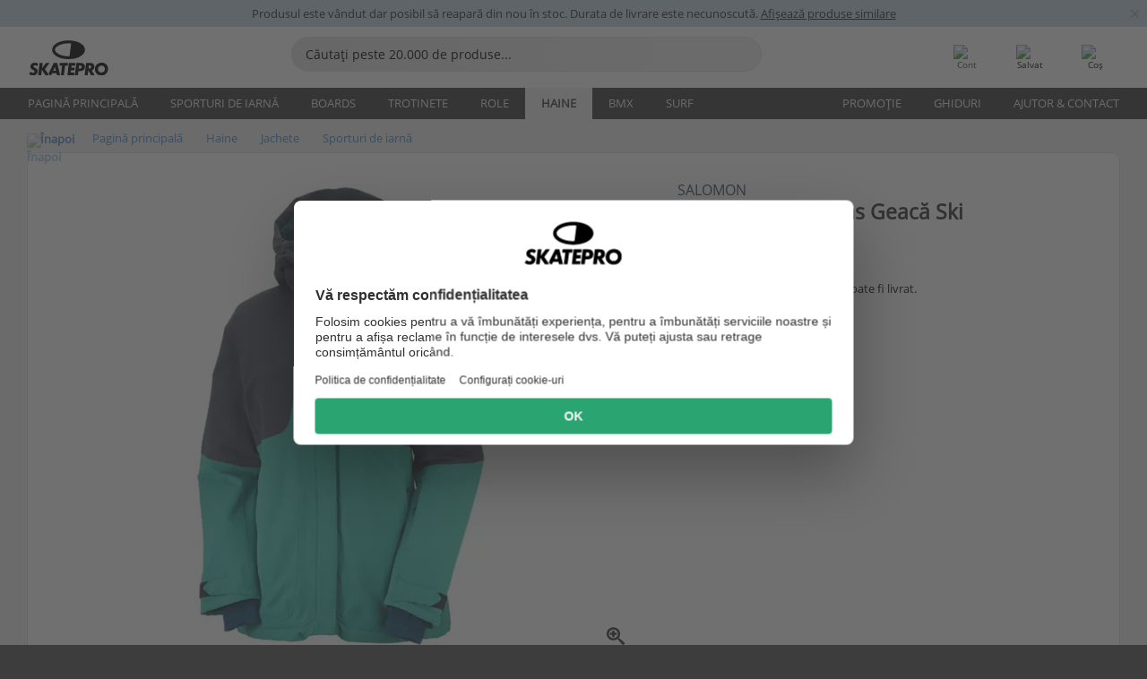

--- FILE ---
content_type: text/html; charset=UTF-8
request_url: https://www.skatepro.ro/157-30232.htm
body_size: 26703
content:
<!doctype html>
<html class="no-js" dir="ltr" lang="ro">
<head itemscope itemtype="http://schema.org/WebSite">
	<link rel="dns-prefetch" href="https://cdn.skatepro.com"/>
	<link rel="preconnect" href="https://cdn.skatepro.com"/>
	<meta charset="utf-8" />
	<meta itemprop="name" content="SkatePro.ro" />
	<title>Salomon QST Snow Womens Geacă Ski | SkatePro</title>
	<meta name="description" content="Jachetă de schi pentru femei pentru schiorii activi, cu izolație caldă și proprietăți bune pentru păstrarea afară a cristalelor albe și a umidității.." />
	<meta property="og:image" content="https://cdn.skatepro.com/product/520/salomon-qst-snow-womens-ski-jacket.webp" />
	<meta property="og:title" content="Salomon QST Snow Womens Geacă Ski | SkatePro" />
	<meta property="og:url" content="https://www.skatepro.ro/157-30232.htm" />
	<meta property="og:type" content="website" />
	<link rel="canonical" href="https://www.skatepro.ro/157-30232.htm" />
	<link rel="alternate" hreflang="cs" href="https://www.skatepro.cz/157-30232.htm" />
	<link rel="alternate" hreflang="da" href="https://www.skatepro.dk/157-30232.htm" />
	<link rel="alternate" hreflang="de" href="https://www.skatepro.de/157-30232.htm" />
	<link rel="alternate" hreflang="de-at" href="https://www.skatepro.at/157-30232.htm" />
	<link rel="alternate" hreflang="de-ch" href="https://www.skatepro.ch/de/157-30232.htm" />
	<link rel="alternate" hreflang="el" href="https://www.skatepro.gr/157-30232.htm" />
	<link rel="alternate" hreflang="en" href="https://www.skatepro.com/en-us/157-30232.htm" />
	<link rel="alternate" hreflang="en-au" href="https://www.skatepro.com.au/157-30232.htm" />
	<link rel="alternate" hreflang="en-ca" href="https://www.skatepro.ca/en/157-30232.htm" />
	<link rel="alternate" hreflang="en-gb" href="https://www.skatepro.uk/157-30232.htm" />
	<link rel="alternate" hreflang="en-ie" href="https://www.skatepro.ie/157-30232.htm" />
	<link rel="alternate" hreflang="en-nz" href="https://www.skatepro.co.nz/157-30232.htm" />
	<link rel="alternate" hreflang="es" href="https://www.skatepro.es/157-30232.htm" />
	<link rel="alternate" hreflang="es-mx" href="https://www.skatepro.com.mx/157-30232.htm" />
	<link rel="alternate" hreflang="es-us" href="https://www.skatepro.com/es-us/157-30232.htm" />
	<link rel="alternate" hreflang="et" href="https://www.skatepro.ee/157-30232.htm" />
	<link rel="alternate" hreflang="fi" href="https://www.skatepro.fi/157-30232.htm" />
	<link rel="alternate" hreflang="fr" href="https://www.skatepro.fr/157-30232.htm" />
	<link rel="alternate" hreflang="fr-be" href="https://www.skatepro.be/fr/157-30232.htm" />
	<link rel="alternate" hreflang="fr-ca" href="https://www.skatepro.ca/fr/157-30232.htm" />
	<link rel="alternate" hreflang="fr-ch" href="https://www.skatepro.ch/fr/157-30232.htm" />
	<link rel="alternate" hreflang="hr" href="https://www.skatepro.hr/157-30232.htm" />
	<link rel="alternate" hreflang="hu" href="https://www.skatepro.hu/157-30232.htm" />
	<link rel="alternate" hreflang="it" href="https://www.skatepro.it/157-30232.htm" />
	<link rel="alternate" hreflang="lt" href="https://www.skatepro.lt/157-30232.htm" />
	<link rel="alternate" hreflang="lv" href="https://www.skatepro.lv/157-30232.htm" />
	<link rel="alternate" hreflang="nl" href="https://www.skatepro.nl/157-30232.htm" />
	<link rel="alternate" hreflang="nl-be" href="https://www.skatepro.be/nl/157-30232.htm" />
	<link rel="alternate" hreflang="no" href="https://www.skatepro.no/157-30232.htm" />
	<link rel="alternate" hreflang="pl" href="https://www.skatepro.com.pl/157-30232.htm" />
	<link rel="alternate" hreflang="pt" href="https://www.skatepro.pt/157-30232.htm" />
	<link rel="alternate" hreflang="ro" href="https://www.skatepro.ro/157-30232.htm" />
	<link rel="alternate" hreflang="sv" href="https://www.skatepro.se/157-30232.htm" />
	<meta name="viewport" content="width=device-width, initial-scale=1.0, maximum-scale=1" />
	<meta http-equiv="X-UA-Compatible" content="IE=edge" />
	<meta name="format-detection" content="telephone=no" />
		<meta name="msapplication-config" content="https://cdn.skatepro.com/shop/skatepro/browserconfig.xml?v=2">
	<meta name="theme-color" content="#000000">
	<link rel="apple-touch-icon" sizes="180x180" href="https://cdn.skatepro.com/shop/skatepro/apple-touch-icon.png?v=2">
	<link rel="icon" type="image/png" href="https://cdn.skatepro.com/shop/skatepro/favicon-32x32.png?v=2" sizes="32x32">
	<link rel="icon" type="image/png" href="https://cdn.skatepro.com/shop/skatepro/favicon-16x16.png?v=2" sizes="16x16">
	<link rel="manifest" href="https://cdn.skatepro.com/shop/skatepro/manifest.json?v=2">
	<link rel="mask-icon" href="https://cdn.skatepro.com/shop/skatepro/safari-pinned-tab.svg?v=3" color="#000000">
		<base href="https://www.skatepro.ro/" />
	<link rel="shortcut icon" href="https://cdn.skatepro.com/shop/skatepro/favicon.ico?v=2">
		<link rel="stylesheet" type="text/css" href="https://cdn.skatepro.com/css/vendor/foundation/foundation.min.css"  />
	<link rel="stylesheet" type="text/css" href="https://cdn.skatepro.com/css/general.min-1768980486.css"  />
	<link rel="stylesheet" type="text/css" href="https://cdn.skatepro.com/css/section.min-1768980486.css"  />
	<link rel="stylesheet" type="text/css" href="https://cdn.skatepro.com/css/section_guide.min-1768980486.css"  />
	<link rel="stylesheet" type="text/css" href="https://cdn.skatepro.com/css/sizing_guide.min-1768980486.css"  />
	<link rel="stylesheet" type="text/css" href="https://cdn.skatepro.com/css/product_info.min-1768980486.css"  />
	<link rel="stylesheet" type="text/css" href="https://cdn.skatepro.com/css/product.min-1768980486.css"  />
	<link rel="stylesheet" type="text/css" href="https://cdn.skatepro.com/css/vendor/slick/slick.css"  />
	<link rel="stylesheet" type="text/css" href="https://cdn.skatepro.com/css/vendor/photoswipe/photoswipe.css"  />
	<link rel="stylesheet" type="text/css" href="https://cdn.skatepro.com/css/vendor/photoswipe/default-skin/default_skin.css"  />
	<link rel="stylesheet" type="text/css" href="https://cdn.skatepro.com/css/other.min-1768980486.css"  />
	<link rel="stylesheet" type="text/css" href="https://cdn.skatepro.com/css/vendor/google/font.css"  />
	<script type="text/javascript" src="https://cdn.skatepro.com/web_component/autocomplete/autocomplete_section.min-1768980486.js" defer crossorigin></script>
	<script type="text/javascript" src="https://cdn.skatepro.com/web_component/autocomplete/autocomplete_product.min-1768980486.js" defer crossorigin></script>
	<script type="text/javascript" src="https://cdn.skatepro.com/web_component/autocomplete/autocomplete_phrase.min-1768980486.js" defer crossorigin></script>
	<script type="text/javascript" src="https://cdn.skatepro.com/web_component/autocomplete/autocomplete_article.min-1768980486.js" defer crossorigin></script>
	<script type="text/javascript" src="https://cdn.skatepro.com/web_component/autocomplete/autocomplete_brand.min-1768980486.js" defer crossorigin></script>
	<script type="text/javascript" src="https://cdn.skatepro.com/web_component/autocomplete/autocomplete_category.min-1768980486.js" defer crossorigin></script>
	<script type="text/javascript" src="https://cdn.skatepro.com/web_component/product_list_box.min-1768980486.js" defer crossorigin></script>
	<script type="text/javascript" src="https://cdn.skatepro.com/web_component/recommended_product.min-1768980486.js" defer crossorigin></script>
	<script type="text/javascript" src="https://cdn.skatepro.com/web_component/recommendation_section.min-1768980486.js" defer crossorigin></script>
	<script type="text/javascript" src="https://cdn.skatepro.com/web_component/custom_dialog.min-1768980486.js" defer crossorigin></script>
	<script type="text/javascript" src="https://cdn.skatepro.com/web_component/review_user.min-1768980486.js" defer crossorigin></script>
	<script type="text/javascript" src="https://cdn.skatepro.com/web_component/review_average.min-1768980486.js" defer crossorigin></script>
	<script type="text/javascript" src="https://cdn.skatepro.com/web_component/review_number_per_star.min-1768980486.js" defer crossorigin></script>
	<script type="text/javascript" src="https://cdn.skatepro.com/web_component/notification_box.min-1768980486.js" defer crossorigin></script>
	<script type="text/javascript" src="https://cdn.skatepro.com/web_component/rating_star.min-1768980486.js" defer crossorigin></script>
	<script type="text/javascript" src="https://cdn.skatepro.com/web_component/color_swatch.min-1768980486.js" defer crossorigin></script>
	<script type="text/javascript" src="https://cdn.skatepro.com/web_component/expert_review.min-1768980486.js" defer crossorigin></script>
	<script type="text/javascript" src="https://cdn.skatepro.com/web_component/review_gallery.min-1768980486.js" defer crossorigin></script>
	<script src="https://cdn.skatepro.com/js/vendor/jquery/jquery.min.js" crossorigin="anonymous"></script>
	<script src="https://cdn.skatepro.com/js/vendor/foundation/foundation.js" crossorigin="anonymous"></script>
	<script src="https://cdn.skatepro.com/js/general.min-1768980486.js" crossorigin="anonymous"></script>
	<script src="https://cdn.skatepro.com/js/vendor/adoptedstylesheet/adoptedStyleSheets.js" crossorigin="anonymous"></script>
	<script src="https://cdn.skatepro.com/js/autocomplete_search.min-1768980486.js" crossorigin="anonymous"></script>
	<script src="https://cdn.skatepro.com/js/data/model/product_model.min-1768980486.js" crossorigin="anonymous"></script>
	<script src="https://cdn.skatepro.com/js/data/model/brand_model.min-1768980486.js" crossorigin="anonymous"></script>
	<script src="https://cdn.skatepro.com/js/data/model/article_model.min-1768980486.js" crossorigin="anonymous"></script>
	<script src="https://cdn.skatepro.com/js/data/model/phrase_model.min-1768980486.js" crossorigin="anonymous"></script>
	<script src="https://cdn.skatepro.com/js/data/model/category_model.min-1768980486.js" crossorigin="anonymous"></script>
	<script src="https://cdn.skatepro.com/js/data/model/product_result_model.min-1768980486.js" crossorigin="anonymous"></script>
	<script src="https://cdn.skatepro.com/js/data/model/review_model.min-1768980486.js" crossorigin="anonymous"></script>
	<script src="https://cdn.skatepro.com/js/data/model/expert_review_model.min-1768980486.js" crossorigin="anonymous"></script>
	<script src="https://cdn.skatepro.com/js/validate.min-1768980486.js" crossorigin="anonymous"></script>
	<script src="https://cdn.skatepro.com/js/tracking.min-1768980486.js" crossorigin="anonymous"></script>
	<script src="https://cdn.skatepro.com/js/element_spacer.min-1768980486.js" crossorigin="anonymous"></script>
	<script src="https://cdn.skatepro.com/js/slider.min-1768980486.js" crossorigin="anonymous"></script>
	<script src="https://cdn.skatepro.com/js/vendor/slick/slick.js" crossorigin="anonymous"></script>
	<script src="https://cdn.skatepro.com/js/product.min-1768980486.js" crossorigin="anonymous"></script>
	<script src="https://cdn.skatepro.com/js/product_info.min-1768980486.js" crossorigin="anonymous"></script>
	<script src="https://cdn.skatepro.com/js/shorten.min-1768980486.js" crossorigin="anonymous"></script>
	<script src="https://cdn.skatepro.com/js/constant.min-1768980486.js" crossorigin="anonymous"></script>
	<script async src="https://cdn.skatepro.com/js/vendor/foundation/what-input.js" crossorigin="anonymous"></script>
	<script async src="https://cdn.skatepro.com/js/vendor/photoswipe/photoswipe.js" crossorigin="anonymous"></script>
	<script async src="https://cdn.skatepro.com/js/vendor/photoswipe/photoswipe_ui_default.js" crossorigin="anonymous"></script>
	<script id="usercentrics-cmp" src="https://web.cmp.usercentrics.eu/ui/loader.js" data-settings-id="-PaBVs8zC" async></script><script>
		window.addEventListener('UC_UI_INITIALIZED', function(event) {
			UC_UI.showFirstLayer();
		})
		</script><script>
		window.dataLayer = window.dataLayer || [];
    function gtag(){dataLayer.push(arguments);}
    const gtm_mode = true;
    
    gtag('consent', 'default', {
        ad_personalization: 'denied',
        ad_storage: 'denied',
        ad_user_data: 'denied',
        analytics_storage: 'denied',
        functionality_storage: 'denied',
        personalization_storage: 'denied',
        security_storage: 'granted',
        wait_for_update: 500
    });
    gtag('set', 'ads_data_redaction', true);
</script>
<script>!function(){"use strict";function l(e){for(var t=e,r=0,n=document.cookie.split(";");r<n.length;r++){var o=n[r].split("=");if(o[0].trim()===t)return o[1]}}function s(e){return localStorage.getItem(e)}function u(e){return window[e]}function A(e,t){e=document.querySelector(e);return t?null==e?void 0:e.getAttribute(t):null==e?void 0:e.textContent}var e=window,t=document,r="script",n="dataLayer",o="https://gss.skatepro.ro",a="",i="3jljyzvxkrjn",c="dkhf8eo=aWQ9R1RNLVdNQkxMV0RO&sort=desc",g="stapeUserId",v="",E="",d=!1;try{var d=!!g&&(m=navigator.userAgent,!!(m=new RegExp("Version/([0-9._]+)(.*Mobile)?.*Safari.*").exec(m)))&&16.4<=parseFloat(m[1]),f="stapeUserId"===g,I=d&&!f?function(e,t,r){void 0===t&&(t="");var n={cookie:l,localStorage:s,jsVariable:u,cssSelector:A},t=Array.isArray(t)?t:[t];if(e&&n[e])for(var o=n[e],a=0,i=t;a<i.length;a++){var c=i[a],c=r?o(c,r):o(c);if(c)return c}else console.warn("invalid uid source",e)}(g,v,E):void 0;d=d&&(!!I||f)}catch(e){console.error(e)}var m=e,g=(m[n]=m[n]||[],m[n].push({"gtm.start":(new Date).getTime(),event:"gtm.js"}),t.getElementsByTagName(r)[0]),v=I?"&bi="+encodeURIComponent(I):"",E=t.createElement(r),f=(d&&(i=8<i.length?i.replace(/([a-z]{8}$)/,"kp$1"):"kp"+i),!d&&a?a:o);E.async=!0,E.src=f+"/"+i+".js?"+c+v,null!=(e=g.parentNode)&&e.insertBefore(E,g)}();</script>
<script type="text/javascript" async src="https://www.googletagmanager.com/gtag/js?id=AW-925254201"></script>
<script type="text/javascript">
		gtag('js', new Date());
		gtag('config', 'AW-925254201', {'groups':'adwords', 'allow_enhanced_conversions':true});
</script>
		<!-- BING UET START -->
		<script type="text/plain" data-usercentrics="Microsoft Advertising Remarketing">
		try {
		(function(w,d,t,r,u){var f,n,i;w[u]=w[u]||[],f=function(){var o={ti:"5218731"};o.q=w[u];if(typeof UET==="function"){w[u]=new UET(o),w[u].push("pageLoad")}},n=d.createElement(t),n.src=r,n.async=1,n.onload=n.onreadystatechange=function(){var s=this.readyState;s&&s!=="loaded"&&s!=="complete"||(f(),n.onload=n.onreadystatechange=null)},i=d.getElementsByTagName(t)[0],i.parentNode.insertBefore(n,i)})(window,document,"script","//bat.bing.com/bat.js","uetq");
				} catch(e) {
			//Ignore errors
		}
		</script>
		<noscript>
			<img src="//bat.bing.com/action/0?ti=5218731&Ver=2" height="0" width="0" style="display:none; visibility: hidden;" />
		</noscript>
		<!-- BING UET END -->
				<script type="text/plain" src="//cdn.scarabresearch.com/js/187079763D62B1FC/scarab-v2.js" data-usercentrics="Emarsys" id="scarab-js-api"></script>
		<script type="text/plain" data-usercentrics="Emarsys">
		var ScarabQueue;
		ScarabQueue = ScarabQueue || [];
		</script>
		</head>
<body>
	<noscript><iframe src="https://gss.skatepro.ro/ns.html?id=GTM-WMBLLWDN" height="0" width="0" style="display:none;visibility:hidden"></iframe></noscript>
		<noscript id="deferred-styles">
			<link rel="stylesheet" type="text/css" href="https://cdn.skatepro.com/css/mobile_menu2.min-1768980486.css" media="(max-width: 78.125em)" />
<link rel="stylesheet" type="text/css" href="https://cdn.skatepro.com/css/review.min-1768980486.css"  />
		</noscript>
		<script>
						(function() {
				if (typeof window.CustomEvent === "function") {
					return false;
				}

				function CustomEvent(event, params) {
					params = params || {bubbles: false, cancelable: false, detail: undefined};
					var evt = document.createEvent('CustomEvent');
					evt.initCustomEvent(event, params.bubbles, params.cancelable, params.detail);
					return evt;
				}
				CustomEvent.prototype = window.Event.prototype;
				window.CustomEvent = CustomEvent;
			})();
			var slick_loaded_event = new CustomEvent('slick_loaded', {});
			var loadDeferredStyles = function() {
				var addStylesNode = document.getElementById("deferred-styles");
				var replacement = document.createElement("div");
				replacement.innerHTML = addStylesNode.textContent;
				document.body.appendChild(replacement);
				addStylesNode.parentElement.removeChild(addStylesNode);
			};
			var raf = requestAnimationFrame || mozRequestAnimationFrame || webkitRequestAnimationFrame || msRequestAnimationFrame;
			if (raf) {
				raf(function() {
					window.setTimeout(loadDeferredStyles, 0);
				});
			}
			else {
				window.addEventListener('load', loadDeferredStyles);
			}
		</script>
		
		<script>
		let data_provider_settings = {
			'cluster_id': 'w251AC48E',
			'market': 'RO_RO',
			'locale': 'ro-RO',
			'touchpoint': window.innerWidth > 1250 ? 'desktop' : 'mobile',
			'session_key': 'd3c6387218c08994125b7ae7785c9c9a',
			'customer_key': '',
			'limit': 60,
			'skip': 0,
		}
		let format_settings = {
			'link_prefix': 'https://www.skatepro.ro',
			'price_format': {"title":"Romanian leu","symbol_left":"","symbol_right":"Lei","symbol_space":"yes","decimal_point":",","thousands_point":".","decimal_places":"0","value":"0.68240756","code":"RON","currencies_id":"14","is_default":"1","allow_code_prepend":"0"},
			'cdn': 'https://cdn.skatepro.com',
			'static': 'https://static.skatepro.com',
			'date_format': 'd/m/Y',
			'company_name': 'SkatePro',
		}
		let content_provider = 'voyado';
		let recommendation_provider = 'voyado';
		let search_provider = 'voyado';
		
		window.asset_manifest = JSON.parse('{"js\/shop_payment.js":"js\/shop_payment.min-1768980486.js","js\/product_info_module.js":"js\/product_info_module.min-1768980486.js","js\/account_history_info.js":"js\/account_history_info.min-1768980486.js","js\/product.js":"js\/product.min-1768980486.js","js\/product_info.js":"js\/product_info.min-1768980486.js","js\/specials_module.js":"js\/specials_module.min-1768980486.js","js\/checkout.js":"js\/checkout.min-1768980486.js","js\/customizer_module.js":"js\/customizer_module.min-1768980486.js","js\/account_history.js":"js\/account_history.min-1768980486.js","js\/dialog_polyfill.js":"js\/dialog_polyfill.min-1768980486.js","js\/checkout_shop_module.js":"js\/checkout_shop_module.min-1768980486.js","js\/reviews_write.js":"js\/reviews_write.min-1768980486.js","js\/constant.js":"js\/constant.min-1768980486.js","js\/error404_module.js":"js\/error404_module.min-1768980486.js","js\/account.js":"js\/account.min-1768980486.js","js\/build.js":"js\/build.min-1768980486.js","js\/product_info_module.min2.js":"js\/product_info_module.min2.min-1761120504.js","js\/brand_module.js":"js\/brand_module.min-1768980486.js","js\/article_module.js":"js\/article_module.min-1768980486.js","js\/reviews_write_module.js":"js\/reviews_write_module.min-1768980486.js","js\/element_spacer.js":"js\/element_spacer.min-1768980486.js","js\/tracking.js":"js\/tracking.min-1768980486.js","js\/search_module.js":"js\/search_module.min-1768980486.js","js\/collect_component.js":"js\/collect_component.min-1768980486.js","js\/form_check.js":"js\/form_check.min-1768980486.js","js\/category_module.js":"js\/category_module.min-1768980486.js","js\/index_module.js":"js\/index_module.min-1768980486.js","js\/product_info.min2.js":"js\/product_info.min2.min-1761025787.js","js\/logoff_module.js":"js\/logoff_module.min-1768980486.js","js\/general.js":"js\/general.min-1768980486.js","js\/sizing_guide_module.js":"js\/sizing_guide_module.min-1768980486.js","js\/barcode_scanner.js":"js\/barcode_scanner.min-1768980486.js","js\/validate.js":"js\/validate.min-1768980486.js","js\/collect.js":"js\/collect.min-1768980486.js","js\/autocomplete_search.js":"js\/autocomplete_search.min-1768980486.js","js\/cart.js":"js\/cart.min-1768980486.js","js\/data\/model\/expert_review_model.js":"js\/data\/model\/expert_review_model.min-1768980486.js","js\/data\/model\/phrase_model.js":"js\/data\/model\/phrase_model.min-1768980486.js","js\/data\/model\/product_result_model.js":"js\/data\/model\/product_result_model.min-1768980486.js","js\/data\/model\/top3_subsection_model.js":"js\/data\/model\/top3_subsection_model.min-1768980486.js","js\/data\/model\/product_model.js":"js\/data\/model\/product_model.min-1768980486.js","js\/data\/model\/article_model.js":"js\/data\/model\/article_model.min-1768980486.js","js\/data\/model\/brand_model.js":"js\/data\/model\/brand_model.min-1768980486.js","js\/data\/model\/cart_product_model.js":"js\/data\/model\/cart_product_model.min-1768980486.js","js\/data\/model\/filter_type_text_model.js":"js\/data\/model\/filter_type_text_model.min-1768980486.js","js\/data\/model\/filter_type_sort_model.js":"js\/data\/model\/filter_type_sort_model.min-1768980486.js","js\/data\/model\/filter_value_color_model.js":"js\/data\/model\/filter_value_color_model.min-1768980486.js","js\/data\/model\/filter_type_range_model.js":"js\/data\/model\/filter_type_range_model.min-1768980486.js","js\/data\/model\/category_model.js":"js\/data\/model\/category_model.min-1768980486.js","js\/data\/model\/return_product_model.js":"js\/data\/model\/return_product_model.min-1768980486.js","js\/data\/model\/review_model.js":"js\/data\/model\/review_model.min-1768980486.js","js\/data\/model\/filter_type_color_model.js":"js\/data\/model\/filter_type_color_model.min-1768980486.js","js\/data\/model\/filter_type_model.js":"js\/data\/model\/filter_type_model.min-1768980486.js","js\/data\/model\/filter_value_text_model.js":"js\/data\/model\/filter_value_text_model.min-1768980486.js","js\/data\/model\/filter_value_model.js":"js\/data\/model\/filter_value_model.min-1768980486.js","js\/data\/data_service.js":"js\/data\/data_service.min-1768980486.js","js\/data\/product_list_state.js":"js\/data\/product_list_state.min-1768980486.js","js\/data\/provider\/skatepro\/map_to_category_model.js":"js\/data\/provider\/skatepro\/map_to_category_model.min-1768980486.js","js\/data\/provider\/skatepro\/search.js":"js\/data\/provider\/skatepro\/search.min-1768980486.js","js\/data\/provider\/skatepro\/autocomplete.js":"js\/data\/provider\/skatepro\/autocomplete.min-1768980486.js","js\/data\/provider\/skatepro\/index.js":"js\/data\/provider\/skatepro\/index.min-1768980486.js","js\/data\/provider\/skatepro\/article.js":"js\/data\/provider\/skatepro\/article.min-1768980486.js","js\/data\/provider\/skatepro\/sizing_guide.js":"js\/data\/provider\/skatepro\/sizing_guide.min-1768980486.js","js\/data\/provider\/skatepro\/service.js":"js\/data\/provider\/skatepro\/service.min-1768980486.js","js\/data\/provider\/skatepro\/cart.js":"js\/data\/provider\/skatepro\/cart.min-1768980486.js","js\/data\/provider\/skatepro\/product.js":"js\/data\/provider\/skatepro\/product.min-1768980486.js","js\/data\/provider\/skatepro\/category.js":"js\/data\/provider\/skatepro\/category.min-1768980486.js","js\/data\/provider\/skatepro\/map_to_brand_model.js":"js\/data\/provider\/skatepro\/map_to_brand_model.min-1768980486.js","js\/data\/provider\/skatepro\/specials.js":"js\/data\/provider\/skatepro\/specials.min-1768980486.js","js\/data\/provider\/skatepro\/map_to_article_model.js":"js\/data\/provider\/skatepro\/map_to_article_model.min-1768980486.js","js\/data\/provider\/skatepro\/map_to_product_model.js":"js\/data\/provider\/skatepro\/map_to_product_model.min-1768980486.js","js\/data\/provider\/voyado\/filter.js":"js\/data\/provider\/voyado\/filter.min-1768980486.js","js\/data\/provider\/voyado\/map_to_brand_model.js":"js\/data\/provider\/voyado\/map_to_brand_model.min-1768980486.js","js\/data\/provider\/voyado\/map_to_phrase_model.js":"js\/data\/provider\/voyado\/map_to_phrase_model.min-1768980486.js","js\/data\/provider\/voyado\/map_to_article_model.js":"js\/data\/provider\/voyado\/map_to_article_model.min-1768980486.js","js\/data\/provider\/voyado\/map_to_product_model.js":"js\/data\/provider\/voyado\/map_to_product_model.min-1768980486.js","js\/data\/provider\/voyado\/service.js":"js\/data\/provider\/voyado\/service.min-1768980486.js","js\/data\/provider\/voyado\/product.js":"js\/data\/provider\/voyado\/product.min-1768980486.js","js\/data\/provider\/voyado\/map_to_filter_model.js":"js\/data\/provider\/voyado\/map_to_filter_model.min-1768980486.js","js\/data\/provider\/voyado\/search.js":"js\/data\/provider\/voyado\/search.min-1768980486.js","js\/data\/provider\/voyado\/map_to_category_model.js":"js\/data\/provider\/voyado\/map_to_category_model.min-1768980486.js","js\/data\/provider\/voyado\/notification.js":"js\/data\/provider\/voyado\/notification.min-1768980486.js","js\/data\/provider\/voyado\/cart.js":"js\/data\/provider\/voyado\/cart.min-1768980486.js","js\/data\/provider\/voyado\/search_origin.js":"js\/data\/provider\/voyado\/search_origin.min-1768980486.js","js\/data\/provider\/voyado\/api.js":"js\/data\/provider\/voyado\/api.min-1768980486.js","js\/data\/provider\/voyado\/landing_page.js":"js\/data\/provider\/voyado\/landing_page.min-1768980486.js","js\/data\/provider\/voyado\/autocomplete.js":"js\/data\/provider\/voyado\/autocomplete.min-1768980486.js","js\/cart_module.js":"js\/cart_module.min-1768980486.js","js\/slider.js":"js\/slider.min-1768980486.js","js\/checkout_shop.js":"js\/checkout_shop.min-1768980486.js","js\/filter.js":"js\/filter.min-1768980486.js","js\/test.js":"js\/test.min-1768980486.js","js\/mobile_menu.js.php":"js\/mobile_menu.js.min-1768980486.php","js\/shorten.js":"js\/shorten.min-1768980486.js","js\/render_list.js":"js\/render_list.min-1768980486.js","js\/contact_us.js":"js\/contact_us.min-1768980486.js","js\/customizer.js":"js\/customizer.min-1768980486.js","css\/search.css":"css\/search.min-1768980486.css","css\/section_product.css":"css\/section_product.min-1768980486.css","css\/category.css":"css\/category.min-1768980486.css","css\/checkout.css":"css\/checkout.min-1768980486.css","css\/collect_mobile.css":"css\/collect_mobile.min-1768980486.css","css\/review.css":"css\/review.min-1768980486.css","css\/section_category.css":"css\/section_category.min-1768980486.css","css\/section_minibanner.css":"css\/section_minibanner.min-1768980486.css","css\/general_nordicsport.css":"css\/general_nordicsport.min-1768980486.css","css\/account.css":"css\/account.min-1768980486.css","css\/team_skatepro.css":"css\/team_skatepro.min-1768980486.css","css\/general.css":"css\/general.min-1768980486.css","css\/checkout_right_cart.css":"css\/checkout_right_cart.min-1768980486.css","css\/other.css":"css\/other.min-1768980486.css","css\/section_brand.css":"css\/section_brand.min-1768980486.css","css\/section_top3.css":"css\/section_top3.min-1768980486.css","css\/section_about.css":"css\/section_about.min-1768980486.css","css\/customizer.css":"css\/customizer.min-1768980486.css","css\/checkout_shop.css":"css\/checkout_shop.min-1768980486.css","css\/build.css":"css\/build.min-1768980486.css","css\/product.css":"css\/product.min-1768980486.css","css\/article.css":"css\/article.min-1768980486.css","css\/filter.css":"css\/filter.min-1768980486.css","css\/printorder.css":"css\/printorder.min-1768980486.css","css\/account_history_info.css":"css\/account_history_info.min-1768980486.css","css\/mobile_menu2.css":"css\/mobile_menu2.min-1768980486.css","css\/section.css":"css\/section.min-1768980486.css","css\/section_guide.css":"css\/section_guide.min-1768980486.css","css\/collect_tablet.css":"css\/collect_tablet.min-1768980486.css","css\/mobile_menu.css":"css\/mobile_menu.min-1768980486.css","css\/dialog_polyfill.css":"css\/dialog_polyfill.min-1768980486.css","css\/product_info.css":"css\/product_info.min-1768980486.css","css\/domain_article.css":"css\/domain_article.min-1768980486.css","css\/sizing_guide.css":"css\/sizing_guide.min-1768980486.css","web_component\/color_swatch.js":"web_component\/color_swatch.min-1768980486.js","web_component\/recommendation_section.js":"web_component\/recommendation_section.min-1768980486.js","web_component\/review_average.js":"web_component\/review_average.min-1768980486.js","web_component\/product_list_box.js":"web_component\/product_list_box.min-1768980486.js","web_component\/recommended_product.js":"web_component\/recommended_product.min-1768980486.js","web_component\/autocomplete\/autocomplete_brand.js":"web_component\/autocomplete\/autocomplete_brand.min-1768980486.js","web_component\/autocomplete\/autocomplete_phrase.js":"web_component\/autocomplete\/autocomplete_phrase.min-1768980486.js","web_component\/autocomplete\/autocomplete_article.js":"web_component\/autocomplete\/autocomplete_article.min-1768980486.js","web_component\/autocomplete\/autocomplete_section.js":"web_component\/autocomplete\/autocomplete_section.min-1768980486.js","web_component\/autocomplete\/autocomplete_category.js":"web_component\/autocomplete\/autocomplete_category.min-1768980486.js","web_component\/autocomplete\/autocomplete_product.js":"web_component\/autocomplete\/autocomplete_product.min-1768980486.js","web_component\/input_currency.js":"web_component\/input_currency.min-1768980486.js","web_component\/expert_review.js":"web_component\/expert_review.min-1768980486.js","web_component\/pagination_list.js":"web_component\/pagination_list.min-1768980486.js","web_component\/article_list_box.js":"web_component\/article_list_box.min-1768980486.js","web_component\/webpos\/webpos_quantity_input.js":"web_component\/webpos\/webpos_quantity_input.min-1768980486.js","web_component\/webpos\/webpos_delete.js":"web_component\/webpos\/webpos_delete.min-1768980486.js","web_component\/webpos\/webpos_return_product.js":"web_component\/webpos\/webpos_return_product.min-1768980486.js","web_component\/webpos\/webpos_product.js":"web_component\/webpos\/webpos_product.min-1768980486.js","web_component\/product_list_section.js":"web_component\/product_list_section.min-1768980486.js","web_component\/page_load_more.js":"web_component\/page_load_more.min-1768980486.js","web_component\/category_button.js":"web_component\/category_button.min-1768980486.js","web_component\/review_user.js":"web_component\/review_user.min-1768980486.js","web_component\/review_number_per_star.js":"web_component\/review_number_per_star.min-1768980486.js","web_component\/notification_box.js":"web_component\/notification_box.min-1768980486.js","web_component\/filter\/filter_option_range.js":"web_component\/filter\/filter_option_range.min-1768980486.js","web_component\/filter\/filter_button_badge.js":"web_component\/filter\/filter_button_badge.min-1768980486.js","web_component\/filter\/filter_option_radio.js":"web_component\/filter\/filter_option_radio.min-1768980486.js","web_component\/filter\/filter_button_reset.js":"web_component\/filter\/filter_button_reset.min-1768980486.js","web_component\/filter\/filter_button_list.js":"web_component\/filter\/filter_button_list.min-1768980486.js","web_component\/filter\/filter_button_sort.js":"web_component\/filter\/filter_button_sort.min-1768980486.js","web_component\/filter\/filter_option_checkbox.js":"web_component\/filter\/filter_option_checkbox.min-1768980486.js","web_component\/filter\/filter_button.js":"web_component\/filter\/filter_button.min-1768980486.js","web_component\/filter\/filter_option_color.js":"web_component\/filter\/filter_option_color.min-1768980486.js","web_component\/filter\/filter_dialog.js":"web_component\/filter\/filter_dialog.min-1768980486.js","web_component\/custom_dialog.js":"web_component\/custom_dialog.min-1768980486.js","web_component\/account\/account_order.js":"web_component\/account\/account_order.min-1768980486.js","web_component\/account\/account_dashboard_button.js":"web_component\/account\/account_dashboard_button.min-1768980486.js","web_component\/review_gallery.js":"web_component\/review_gallery.min-1768980486.js","web_component\/rating_star.js":"web_component\/rating_star.min-1768980486.js","web_component\/article_list_section.js":"web_component\/article_list_section.min-1768980486.js","web_component\/top3\/top3_subsection.js":"web_component\/top3\/top3_subsection.min-1768980486.js","web_component\/top3\/top3_product.js":"web_component\/top3\/top3_product.min-1768980486.js","web_component\/top3\/top3_section.js":"web_component\/top3\/top3_section.min-1768980486.js"}');
  		window.asset = function (path) {
    		return 'https://cdn.skatepro.com/' + (window.asset_manifest[path] || path);
		};
		
		var cache_bust_data_provider = '?74';
		
		let DEV_ONLY = false;
		</script>
		<script type='module'>
		//TODO TSJ, 2024-07-04: Put this somewhere else - it does not belong here
		const { data_service } = await import(asset('js/data/data_service.js'));
		
		let notification_data_provider_settings = {
				...data_provider_settings,
				provider: 'voyado'
			};
		let notification_instance = await data_service.create(notification_data_provider_settings);
		
		// Voyado notification handling
		document.body.addEventListener('click', async (event) => {
			// Check if the clicked element is a custom element (contains a hyphen)
			if (event.target.tagName && event.target.tagName.includes('-')) {
				// We use composedPath() to get the full path of the event, including the shadow DOM for nested custom elements
				const path = event.composedPath();
  
				// Find the first <a> element with a data-track_value/track_type attribute
				const targetLink = path.find(element =>
					element instanceof HTMLAnchorElement && element.hasAttribute('data-track_type') && element.hasAttribute('data-track_value')
				);
				
				if (targetLink) {
					const track_type = targetLink.getAttribute('data-track_type');
					const track_value = targetLink.getAttribute('data-track_value');
					
					// Stop the default behavior of the <a> tag
					event.preventDefault();
					
					switch (track_type) {
						case 'click':
							await notification_instance.notification_click(track_value);
							break;
						case 'add_favorite':
							await notification_instance.notification_add_favorite(track_value);
							break;
						case 'remove_favorite':
							await notification_instance.notification_remove_favorite(track_value);
							break;
						case 'add_to_cart':
							await notification_instance.notification_add_to_cart(track_value);
							break;
					}
					
					if (event.ctrlKey || event.shiftKey || event.metaKey) {
						window.open(targetLink.href, '_blank');
					} 
					else {
						window.location.href = targetLink.href;
					}
				}
			}
		});
		</script>
		
		<div class="header_infobar" style="background-color:#C7D8E9;">
			<div class="row collapse infobar_content" onclick="location.href='https://www.skatepro.ro/c157.htm';">
				<div class="width_row" style="background-color:#C7D8E9;">			
			<div class="infobar_content_text" style="color: #2B2B2B">Produsul este vândut dar posibil să reapară din nou în stoc. Durata de livrare este necunoscută. <u>Afișează produse similare</u></div>
		</div>
			</div>
			
		<div class="infobar_close_x" onclick="close_banner(event, 'inactive_product', true);$(this).closest('div.header_infobar').slideToggle();">&times;</div>			
	
		</div>
	<!-- header -->
<div class="header_container" style="position: relative;">
	<div class="row collapse" style="position: relative; padding-top: 4px;">
		<div class="small-8 medium-7 large-3 columns">
			<div style="display: table; width: 100%;">
				<div style="display: table-cell; width: 1%;">
					<div class="header_mobile hide-for-large" style="min-width: 60px;color:#FFF;" onclick="toggle_mobile_menu()">
						<div class="mobile_menu_button">
							<span class="mobile_menu_button_bar"></span>
							<span class="mobile_menu_button_bar"></span>
							<span class="mobile_menu_button_bar"></span>
							<span class="mobile_menu_button_bar"></span>
							<div>Meniu</div>
						</div>
					</div>
				</div>

								<div class="header_logo_container" style="display: table-cell; text-align: center;">
					<div class="header_logo"><a href="https://www.skatepro.ro/" title="SkatePro"><img src="https://cdn.skatepro.com/shop/skatepro/logo.svg?7" alt="SkatePro" height="39" width="105" /></a></div>
				</div>
			</div>
		</div>
		<ul class="mobilemenu2 hide-for-large" style="display: none;"><li data-id="19" class="subcat"><div><img src="https://cdn.skatepro.com/icon/menu/19.svg" style="height: 30px;" />Sporturi de iarnă</div><ul><li class="hide-for-large mobilemenu2_back">Sporturi de iarnă</li><li data-id="71" class="subcat"><div>Patine Gheață</div><ul><li class="hide-for-large mobilemenu2_back">Patine Gheață</li><li data-id="233"><div><a href="https://www.skatepro.ro/c233.htm">Copii</a></div></li>
			<li data-id="232"><div><a href="https://www.skatepro.ro/c232.htm">Patine Artistice</a></div></li>
			<li data-id="89"><div><a href="https://www.skatepro.ro/c89.htm">De recreație</a></div></li>
			<li data-id="1001"><div><a href="https://www.skatepro.ro/c1001.htm">Ice Hockey</a></div></li>
			<li data-id="161"><div><a href="https://www.skatepro.ro/c161.htm">Accesorii</a></div></li>
			<li data-id="527"><div><a href="https://www.skatepro.ro/c527.htm">Branțuri</a></div></li>
			<li data-id="494" class="subcat"><div>Protecție</div><ul><li class="hide-for-large mobilemenu2_back">Protecție</li><li data-id="134" class="subcat"><div>Copii</div><ul><li class="hide-for-large mobilemenu2_back">Copii</li><li data-id="484"><div><a href="https://www.skatepro.ro/c484.htm">Căști</a></div></li>
			<li data-id="474"><div><a href="https://www.skatepro.ro/c474.htm">Packs</a></div></li>
			</ul></li>
			<li data-id="483"><div><a href="https://www.skatepro.ro/c483.htm">Căști</a></div></li>
			<li data-id="601"><div><a href="https://www.skatepro.ro/c601.htm">Seturi</a></div></li>
			<li data-id="603"><div><a href="https://www.skatepro.ro/c603.htm">Wrist Guards</a></div></li>
			<li data-id="609"><div><a href="https://www.skatepro.ro/c609.htm">Knee Pads</a></div></li>
			<li data-id="476"><div><a href="https://www.skatepro.ro/c476.htm">Elbow Pads</a></div></li>
			<li data-id="495"><div><a href="https://www.skatepro.ro/c495.htm">Pantaloni Protecție</a></div></li>
			</ul></li>
			</ul></li>
			<li data-id="331" class="subcat"><div>Schiuri Alpine</div><ul><li class="hide-for-large mobilemenu2_back">Schiuri Alpine</li><li data-id="68" class="subcat"><div>Schiuri</div><ul><li class="hide-for-large mobilemenu2_back">Schiuri</li><li data-id="306"><div><a href="https://www.skatepro.ro/c306.htm">Schiuri Copii</a></div></li>
			<li data-id="335"><div><a href="https://www.skatepro.ro/c335.htm">All Mountain</a></div></li>
			<li data-id="337"><div><a href="https://www.skatepro.ro/c337.htm">Carving</a></div></li>
			<li data-id="171"><div><a href="https://www.skatepro.ro/c171.htm">Race</a></div></li>
			<li data-id="336"><div><a href="https://www.skatepro.ro/c336.htm">Schi Freestyle</a></div></li>
			<li data-id="59"><div><a href="https://www.skatepro.ro/c59.htm">Freeride</a></div></li>
			<li data-id="96"><div><a href="https://www.skatepro.ro/c96.htm">Tură</a></div></li>
			</ul></li>
			<li data-id="282" class="subcat"><div>Clăpari</div><ul><li class="hide-for-large mobilemenu2_back">Clăpari</li><li data-id="304"><div><a href="https://www.skatepro.ro/c304.htm">Bărbați</a></div></li>
			<li data-id="307"><div><a href="https://www.skatepro.ro/c307.htm">Copii</a></div></li>
			<li data-id="339"><div><a href="https://www.skatepro.ro/c339.htm">Femei</a></div></li>
			<li data-id="533"><div><a href="https://www.skatepro.ro/c533.htm">Branțuri</a></div></li>
			</ul></li>
			<li data-id="326"><div><a href="https://www.skatepro.ro/c326.htm">Legături</a></div></li>
			<li data-id="305"><div><a href="https://www.skatepro.ro/c305.htm">Bețe schi</a></div></li>
			<li data-id="363" class="subcat"><div>Ochelari</div><ul><li class="hide-for-large mobilemenu2_back">Ochelari</li><li data-id="320"><div><a href="https://www.skatepro.ro/c320.htm">Ochelari</a></div></li>
			<li data-id="267"><div><a href="https://www.skatepro.ro/c267.htm">Covers</a></div></li>
			</ul></li>
			<li data-id="611" class="subcat"><div>Accesorii</div><ul><li class="hide-for-large mobilemenu2_back">Accesorii</li><li data-id="173"><div><a href="https://www.skatepro.ro/c173.htm">Piei Schi</a></div></li>
			<li data-id="103"><div><a href="https://www.skatepro.ro/c103.htm">Întreținere</a></div></li>
			<li data-id="324"><div><a href="https://www.skatepro.ro/c324.htm">Diverse</a></div></li>
			</ul></li>
			<li data-id="165" class="subcat"><div>Protecție</div><ul><li class="hide-for-large mobilemenu2_back">Protecție</li><li data-id="316"><div><a href="https://www.skatepro.ro/c316.htm">Căști</a></div></li>
			<li data-id="492"><div><a href="https://www.skatepro.ro/c492.htm">Pantaloni Protecție</a></div></li>
			<li data-id="323"><div><a href="https://www.skatepro.ro/c323.htm">Protecție Spate</a></div></li>
			</ul></li>
			<li data-id="812"><div><a href="https://www.skatepro.ro/c812.htm">Echipament Avalanșă</a></div></li>
			<li data-id="1011"><div><a href="https://www.skatepro.ro/c1011.htm">Genți</a></div></li>
			</ul></li>
			<li data-id="100" class="subcat"><div>Snowboards</div><ul><li class="hide-for-large mobilemenu2_back">Snowboards</li><li data-id="60"><div><a href="https://www.skatepro.ro/c60.htm">Boards</a></div></li>
			<li data-id="309"><div><a href="https://www.skatepro.ro/c309.htm">Boots</a></div></li>
			<li data-id="310"><div><a href="https://www.skatepro.ro/c310.htm">Legături</a></div></li>
			<li data-id="312"><div><a href="https://www.skatepro.ro/c312.htm">Copii</a></div></li>
			<li data-id="358" class="subcat"><div>Protecție</div><ul><li class="hide-for-large mobilemenu2_back">Protecție</li><li data-id="485"><div><a href="https://www.skatepro.ro/c485.htm">Căști</a></div></li>
			<li data-id="504"><div><a href="https://www.skatepro.ro/c504.htm">Back Protectors</a></div></li>
			<li data-id="493"><div><a href="https://www.skatepro.ro/c493.htm">Pantaloni Protecție</a></div></li>
			<li data-id="491"><div><a href="https://www.skatepro.ro/c491.htm">Protecții încheieturi</a></div></li>
			</ul></li>
			<li data-id="593" class="subcat"><div>Goggles</div><ul><li class="hide-for-large mobilemenu2_back">Goggles</li><li data-id="479"><div><a href="https://www.skatepro.ro/c479.htm">Goggles</a></div></li>
			<li data-id="225"><div><a href="https://www.skatepro.ro/c225.htm">Covers</a></div></li>
			</ul></li>
			<li data-id="472"><div><a href="https://www.skatepro.ro/c472.htm">Avalanche Gear</a></div></li>
			<li data-id="761"><div><a href="https://www.skatepro.ro/c761.htm">Accesorii</a></div></li>
			<li data-id="1005"><div><a href="https://www.skatepro.ro/c1005.htm">Genți</a></div></li>
			</ul></li>
			<li data-id="332" class="subcat"><div>Schi Fond</div><ul><li class="hide-for-large mobilemenu2_back">Schi Fond</li><li data-id="175" class="subcat"><div>Schiuri</div><ul><li class="hide-for-large mobilemenu2_back">Schiuri</li><li data-id="742"><div><a href="https://www.skatepro.ro/c742.htm">Classic</a></div></li>
			<li data-id="743"><div><a href="https://www.skatepro.ro/c743.htm">Skating</a></div></li>
			<li data-id="744"><div><a href="https://www.skatepro.ro/c744.htm">Backcountry</a></div></li>
			</ul></li>
			<li data-id="333" class="subcat"><div>Ghete</div><ul><li class="hide-for-large mobilemenu2_back">Ghete</li><li data-id="747"><div><a href="https://www.skatepro.ro/c747.htm">Classic</a></div></li>
			<li data-id="748"><div><a href="https://www.skatepro.ro/c748.htm">Patinaj</a></div></li>
			<li data-id="749"><div><a href="https://www.skatepro.ro/c749.htm">Backcountry</a></div></li>
			<li data-id="523"><div><a href="https://www.skatepro.ro/c523.htm">Accesorii</a></div></li>
			</ul></li>
			<li data-id="750" class="subcat"><div>Legături</div><ul><li class="hide-for-large mobilemenu2_back">Legături</li><li data-id="751"><div><a href="https://www.skatepro.ro/c751.htm">Classic</a></div></li>
			<li data-id="752"><div><a href="https://www.skatepro.ro/c752.htm">Skating</a></div></li>
			<li data-id="753"><div><a href="https://www.skatepro.ro/c753.htm">Backcountry</a></div></li>
			<li data-id="754"><div><a href="https://www.skatepro.ro/c754.htm">Accesorii</a></div></li>
			</ul></li>
			<li data-id="240" class="subcat"><div>Bețe schi</div><ul><li class="hide-for-large mobilemenu2_back">Bețe schi</li><li data-id="334"><div><a href="https://www.skatepro.ro/c334.htm">Bețe</a></div></li>
			<li data-id="808"><div><a href="https://www.skatepro.ro/c808.htm">Accesorii</a></div></li>
			</ul></li>
			<li data-id="755" class="subcat"><div>Tuning & Waxing</div><ul><li class="hide-for-large mobilemenu2_back">Tuning & Waxing</li><li data-id="756"><div><a href="https://www.skatepro.ro/c756.htm">Kick Wax</a></div></li>
			<li data-id="757"><div><a href="https://www.skatepro.ro/c757.htm">Glide Wax</a></div></li>
			<li data-id="758"><div><a href="https://www.skatepro.ro/c758.htm">Klister</a></div></li>
			<li data-id="759"><div><a href="https://www.skatepro.ro/c759.htm">Întreținere</a></div></li>
			</ul></li>
			<li data-id="269"><div><a href="https://www.skatepro.ro/c269.htm">Skins</a></div></li>
			<li data-id="608"><div><a href="https://www.skatepro.ro/c608.htm">Accesorii</a></div></li>
			<li data-id="1003"><div><a href="https://www.skatepro.ro/c1003.htm">Genți</a></div></li>
			</ul></li>
			<li data-id="124" class="subcat"><div>Hochei</div><ul><li class="hide-for-large mobilemenu2_back">Hochei</li><li data-id="70"><div><a href="https://www.skatepro.ro/c70.htm">Patine</a></div></li>
			<li data-id="224"><div><a href="https://www.skatepro.ro/c224.htm">Crose</a></div></li>
			<li data-id="278"><div><a href="https://www.skatepro.ro/c278.htm">Pucks</a></div></li>
			<li data-id="146"><div><a href="https://www.skatepro.ro/c146.htm">Protecție pentru cap</a></div></li>
			<li data-id="166"><div><a href="https://www.skatepro.ro/c166.htm">Protecție corporală,</a></div></li>
			<li data-id="139"><div><a href="https://www.skatepro.ro/c139.htm">Accesorii</a></div></li>
			<li data-id="132"><div><a href="https://www.skatepro.ro/c132.htm">Haine</a></div></li>
			</ul></li>
			<li data-id="739" class="subcat"><div>Schi cu role</div><ul><li class="hide-for-large mobilemenu2_back">Schi cu role</li><li data-id="62"><div><a href="https://www.skatepro.ro/c62.htm">Skis</a></div></li>
			<li data-id="775" class="subcat"><div>Ghete</div><ul><li class="hide-for-large mobilemenu2_back">Ghete</li><li data-id="431"><div><a href="https://www.skatepro.ro/c431.htm">Classic</a></div></li>
			<li data-id="432"><div><a href="https://www.skatepro.ro/c432.htm">Skating</a></div></li>
			<li data-id="526"><div><a href="https://www.skatepro.ro/c526.htm">Accesorii</a></div></li>
			</ul></li>
			<li data-id="802" class="subcat"><div>Bețe schi</div><ul><li class="hide-for-large mobilemenu2_back">Bețe schi</li><li data-id="131"><div><a href="https://www.skatepro.ro/c131.htm">Bețe</a></div></li>
			<li data-id="435"><div><a href="https://www.skatepro.ro/c435.htm">Accesorii</a></div></li>
			</ul></li>
			<li data-id="192"><div><a href="https://www.skatepro.ro/c192.htm">Bindings</a></div></li>
			<li data-id="740"><div><a href="https://www.skatepro.ro/c740.htm">Piese</a></div></li>
			<li data-id="738"><div><a href="https://www.skatepro.ro/c738.htm">Roți</a></div></li>
			<li data-id="399"><div><a href="https://www.skatepro.ro/c399.htm">Headlamps</a></div></li>
			<li data-id="1006"><div><a href="https://www.skatepro.ro/c1006.htm">Genți</a></div></li>
			</ul></li>
			<li data-id="194"><div><a href="https://www.skatepro.ro/c194.htm">Rachete de zăpadă</a></div></li>
			<li data-id="821" class="subcat"><div>Snow Action Fun</div><ul><li class="hide-for-large mobilemenu2_back">Snow Action Fun</li><li data-id="327"><div><a href="https://www.skatepro.ro/c327.htm">Snow Skateboards</a></div></li>
			<li data-id="67"><div><a href="https://www.skatepro.ro/c67.htm">Snowscoots</a></div></li>
			<li data-id="125"><div><a href="https://www.skatepro.ro/c125.htm">Trampoline</a></div></li>
			</ul></li>
			</ul></li>
			<li data-id="21" class="subcat"><div><img src="https://cdn.skatepro.com/icon/menu/21.svg" style="height: 30px;" />Boards</div><ul><li class="hide-for-large mobilemenu2_back">Boards</li><li data-id="181" class="subcat"><div>Skateboards</div><ul><li class="hide-for-large mobilemenu2_back">Skateboards</li><li data-id="84"><div><a href="https://www.skatepro.ro/c84.htm">Complete</a></div></li>
			<li data-id="257"><div><a href="https://www.skatepro.ro/c257.htm">Copii</a></div></li>
			<li data-id="209"><div><a href="https://www.skatepro.ro/c209.htm">Decks</a></div></li>
			<li data-id="212"><div><a href="https://www.skatepro.ro/c212.htm">Axe</a></div></li>
			<li data-id="200"><div><a href="https://www.skatepro.ro/c200.htm">Roți</a></div></li>
			<li data-id="274"><div><a href="https://www.skatepro.ro/c274.htm">Griptape</a></div></li>
			<li data-id="186" class="subcat"><div>Piese</div><ul><li class="hide-for-large mobilemenu2_back">Piese</li><li data-id="183"><div><a href="https://www.skatepro.ro/c183.htm">Rulmenți</a></div></li>
			<li data-id="388"><div><a href="https://www.skatepro.ro/c388.htm">Bucșe</a></div></li>
			<li data-id="273"><div><a href="https://www.skatepro.ro/c273.htm">Șuruburi & Piulițe</a></div></li>
			<li data-id="390"><div><a href="https://www.skatepro.ro/c390.htm">Risers</a></div></li>
			<li data-id="112"><div><a href="https://www.skatepro.ro/c112.htm">Ceară skate</a></div></li>
			<li data-id="195"><div><a href="https://www.skatepro.ro/c195.htm">Șine deck</a></div></li>
			<li data-id="187"><div><a href="https://www.skatepro.ro/c187.htm">Întreținere</a></div></li>
			</ul></li>
			<li data-id="81"><div><a href="https://www.skatepro.ro/c81.htm">Merch</a></div></li>
			<li data-id="268"><div><a href="https://www.skatepro.ro/c268.htm">Rampe</a></div></li>
			<li data-id="1008"><div><a href="https://www.skatepro.ro/c1008.htm">Genți</a></div></li>
			</ul></li>
			<li data-id="219" class="subcat"><div>Longboards</div><ul><li class="hide-for-large mobilemenu2_back">Longboards</li><li data-id="83"><div><a href="https://www.skatepro.ro/c83.htm">Complete</a></div></li>
			<li data-id="208"><div><a href="https://www.skatepro.ro/c208.htm">Deck</a></div></li>
			<li data-id="226"><div><a href="https://www.skatepro.ro/c226.htm">Axe</a></div></li>
			<li data-id="220"><div><a href="https://www.skatepro.ro/c220.htm">Roți</a></div></li>
			<li data-id="395"><div><a href="https://www.skatepro.ro/c395.htm">Griptape</a></div></li>
			<li data-id="111" class="subcat"><div>Piese</div><ul><li class="hide-for-large mobilemenu2_back">Piese</li><li data-id="262"><div><a href="https://www.skatepro.ro/c262.htm">Rulmenți</a></div></li>
			<li data-id="413"><div><a href="https://www.skatepro.ro/c413.htm">Piese Axe</a></div></li>
			<li data-id="272"><div><a href="https://www.skatepro.ro/c272.htm">Piulițe & Șuruburi</a></div></li>
			<li data-id="415"><div><a href="https://www.skatepro.ro/c415.htm">Risers</a></div></li>
			<li data-id="605"><div><a href="https://www.skatepro.ro/c605.htm">Întreținere</a></div></li>
			</ul></li>
			<li data-id="429"><div><a href="https://www.skatepro.ro/c429.htm">Merchandise</a></div></li>
			</ul></li>
			<li data-id="258" class="subcat"><div>Cruiser Skateboards</div><ul><li class="hide-for-large mobilemenu2_back">Cruiser Skateboards</li><li data-id="216"><div><a href="https://www.skatepro.ro/c216.htm">Complete</a></div></li>
			<li data-id="392"><div><a href="https://www.skatepro.ro/c392.htm">Copii</a></div></li>
			<li data-id="260"><div><a href="https://www.skatepro.ro/c260.htm">Plastic / Penny</a></div></li>
			<li data-id="412"><div><a href="https://www.skatepro.ro/c412.htm">Decks</a></div></li>
			<li data-id="393"><div><a href="https://www.skatepro.ro/c393.htm">Trucks</a></div></li>
			<li data-id="300"><div><a href="https://www.skatepro.ro/c300.htm">Roți</a></div></li>
			<li data-id="394"><div><a href="https://www.skatepro.ro/c394.htm">Griptape</a></div></li>
			<li data-id="340" class="subcat"><div>Piese</div><ul><li class="hide-for-large mobilemenu2_back">Piese</li><li data-id="299"><div><a href="https://www.skatepro.ro/c299.htm">Rulmenți</a></div></li>
			<li data-id="397"><div><a href="https://www.skatepro.ro/c397.htm">Piese Axe</a></div></li>
			<li data-id="407"><div><a href="https://www.skatepro.ro/c407.htm">Șuruburi & Piulițe</a></div></li>
			<li data-id="410"><div><a href="https://www.skatepro.ro/c410.htm">Risers</a></div></li>
			<li data-id="607"><div><a href="https://www.skatepro.ro/c607.htm">Întreținere</a></div></li>
			</ul></li>
			<li data-id="428"><div><a href="https://www.skatepro.ro/c428.htm">Merchandise</a></div></li>
			</ul></li>
			<li data-id="417" class="subcat"><div>Surfskates</div><ul><li class="hide-for-large mobilemenu2_back">Surfskates</li><li data-id="288"><div><a href="https://www.skatepro.ro/c288.htm">Complete</a></div></li>
			<li data-id="420"><div><a href="https://www.skatepro.ro/c420.htm">Axe</a></div></li>
			<li data-id="421"><div><a href="https://www.skatepro.ro/c421.htm">Roți</a></div></li>
			<li data-id="396"><div><a href="https://www.skatepro.ro/c396.htm">Griptape</a></div></li>
			<li data-id="422" class="subcat"><div>Piese</div><ul><li class="hide-for-large mobilemenu2_back">Piese</li><li data-id="425"><div><a href="https://www.skatepro.ro/c425.htm">Rulmenți</a></div></li>
			<li data-id="423"><div><a href="https://www.skatepro.ro/c423.htm">Bushings</a></div></li>
			<li data-id="408"><div><a href="https://www.skatepro.ro/c408.htm">Nuts & Bolts</a></div></li>
			<li data-id="424"><div><a href="https://www.skatepro.ro/c424.htm">Risers</a></div></li>
			<li data-id="606"><div><a href="https://www.skatepro.ro/c606.htm">Întreținere</a></div></li>
			</ul></li>
			<li data-id="604"><div><a href="https://www.skatepro.ro/c604.htm">Merch</a></div></li>
			</ul></li>
			<li data-id="418" class="subcat"><div>Waveboards</div><ul><li class="hide-for-large mobilemenu2_back">Waveboards</li><li data-id="155"><div><a href="https://www.skatepro.ro/c155.htm">Complete</a></div></li>
			<li data-id="168"><div><a href="https://www.skatepro.ro/c168.htm">Piese</a></div></li>
			</ul></li>
			<li data-id="158" class="subcat"><div>Protecție</div><ul><li class="hide-for-large mobilemenu2_back">Protecție</li><li data-id="261" class="subcat"><div>Copii</div><ul><li class="hide-for-large mobilemenu2_back">Copii</li><li data-id="488"><div><a href="https://www.skatepro.ro/c488.htm">Căști</a></div></li>
			<li data-id="500"><div><a href="https://www.skatepro.ro/c500.htm">Seturi</a></div></li>
			</ul></li>
			<li data-id="486"><div><a href="https://www.skatepro.ro/c486.htm">Căști</a></div></li>
			<li data-id="471"><div><a href="https://www.skatepro.ro/c471.htm">Seturi</a></div></li>
			<li data-id="497"><div><a href="https://www.skatepro.ro/c497.htm">Genunchiere</a></div></li>
			<li data-id="503"><div><a href="https://www.skatepro.ro/c503.htm">Protecții încheieturi</a></div></li>
			<li data-id="475"><div><a href="https://www.skatepro.ro/c475.htm">Cotiere</a></div></li>
			<li data-id="496"><div><a href="https://www.skatepro.ro/c496.htm">Pantaloni Protecție</a></div></li>
			<li data-id="73"><div><a href="https://www.skatepro.ro/c73.htm">Mănuși Longboard</a></div></li>
			</ul></li>
			<li data-id="217"><div><a href="https://www.skatepro.ro/c217.htm">Fingerboards</a></div></li>
			<li data-id="346"><div><a href="https://www.skatepro.ro/c346.htm">Snow Skateboards</a></div></li>
			</ul></li>
			<li data-id="2" class="subcat"><div><img src="https://cdn.skatepro.com/icon/menu/2.svg" style="height: 30px;" />Trotinete</div><ul><li class="hide-for-large mobilemenu2_back">Trotinete</li><li data-id="251" class="subcat"><div>Piese</div><ul><li class="hide-for-large mobilemenu2_back">Piese</li><li data-id="252"><div><a href="https://www.skatepro.ro/c252.htm">Roți</a></div></li>
			<li data-id="242"><div><a href="https://www.skatepro.ro/c242.htm">Ghidoane</a></div></li>
			<li data-id="246"><div><a href="https://www.skatepro.ro/c246.htm">Manșoane</a></div></li>
			<li data-id="243"><div><a href="https://www.skatepro.ro/c243.htm">Decks</a></div></li>
			<li data-id="247"><div><a href="https://www.skatepro.ro/c247.htm">Grip Tape</a></div></li>
			<li data-id="244"><div><a href="https://www.skatepro.ro/c244.htm">Furcă</a></div></li>
			<li data-id="250"><div><a href="https://www.skatepro.ro/c250.htm">Headsets</a></div></li>
			<li data-id="245"><div><a href="https://www.skatepro.ro/c245.htm">Clamps</a></div></li>
			<li data-id="270"><div><a href="https://www.skatepro.ro/c270.htm">Compresie</a></div></li>
			<li data-id="248"><div><a href="https://www.skatepro.ro/c248.htm">Frâne</a></div></li>
			<li data-id="297"><div><a href="https://www.skatepro.ro/c297.htm">Osii</a></div></li>
			<li data-id="264"><div><a href="https://www.skatepro.ro/c264.htm">Rulmenți</a></div></li>
			<li data-id="283"><div><a href="https://www.skatepro.ro/c283.htm">Deck Spacers</a></div></li>
			<li data-id="298"><div><a href="https://www.skatepro.ro/c298.htm">Diverse</a></div></li>
			</ul></li>
			<li data-id="218"><div><a href="https://www.skatepro.ro/c218.htm">Freestyle</a></div></li>
			<li data-id="108"><div><a href="https://www.skatepro.ro/c108.htm">Trampoline</a></div></li>
			<li data-id="20" class="subcat"><div>Copii</div><ul><li class="hide-for-large mobilemenu2_back">Copii</li><li data-id="239"><div><a href="https://www.skatepro.ro/c239.htm">Trotinete</a></div></li>
			<li data-id="329"><div><a href="https://www.skatepro.ro/c329.htm">Bicicletă De Echilibru</a></div></li>
			<li data-id="160"><div><a href="https://www.skatepro.ro/c160.htm">Roți</a></div></li>
			<li data-id="167"><div><a href="https://www.skatepro.ro/c167.htm">Rulmenți</a></div></li>
			<li data-id="207"><div><a href="https://www.skatepro.ro/c207.htm">Accesorii</a></div></li>
			</ul></li>
			<li data-id="210" class="subcat"><div>Roți Mari</div><ul><li class="hide-for-large mobilemenu2_back">Roți Mari</li><li data-id="90"><div><a href="https://www.skatepro.ro/c90.htm">Trotinete</a></div></li>
			<li data-id="296"><div><a href="https://www.skatepro.ro/c296.htm">Accesorii</a></div></li>
			</ul></li>
			<li data-id="82" class="subcat"><div>Merchandise</div><ul><li class="hide-for-large mobilemenu2_back">Merchandise</li><li data-id="254"><div><a href="https://www.skatepro.ro/c254.htm">Stickere</a></div></li>
			<li data-id="177"><div><a href="https://www.skatepro.ro/c177.htm">Diverse</a></div></li>
			<li data-id="49"><div><a href="https://www.skatepro.ro/c49.htm">Kendama</a></div></li>
			</ul></li>
			<li data-id="275" class="subcat"><div>Protecție</div><ul><li class="hide-for-large mobilemenu2_back">Protecție</li><li data-id="237"><div><a href="https://www.skatepro.ro/c237.htm">Gutiere</a></div></li>
			<li data-id="481"><div><a href="https://www.skatepro.ro/c481.htm">Cască</a></div></li>
			<li data-id="215" class="subcat"><div>Copii</div><ul><li class="hide-for-large mobilemenu2_back">Copii</li><li data-id="489"><div><a href="https://www.skatepro.ro/c489.htm">Căști</a></div></li>
			<li data-id="502"><div><a href="https://www.skatepro.ro/c502.htm">Pads (</a></div></li>
			</ul></li>
			<li data-id="449"><div><a href="https://www.skatepro.ro/c449.htm">Mănuși</a></div></li>
			<li data-id="470"><div><a href="https://www.skatepro.ro/c470.htm">Seturi</a></div></li>
			<li data-id="499"><div><a href="https://www.skatepro.ro/c499.htm">Genunchiere</a></div></li>
			<li data-id="477"><div><a href="https://www.skatepro.ro/c477.htm">Cotiere</a></div></li>
			<li data-id="104"><div><a href="https://www.skatepro.ro/c104.htm">Pantaloni Protecție</a></div></li>
			<li data-id="458"><div><a href="https://www.skatepro.ro/c458.htm">Tibiere & Apărători Gleznă</a></div></li>
			</ul></li>
			<li data-id="47"><div><a href="https://www.skatepro.ro/c47.htm">Rampe</a></div></li>
			<li data-id="45"><div><a href="https://www.skatepro.ro/c45.htm">Lacăte</a></div></li>
			<li data-id="1009"><div><a href="https://www.skatepro.ro/c1009.htm">Snowscoots</a></div></li>
			</ul></li>
			<li data-id="22" class="subcat"><div><img src="https://cdn.skatepro.com/icon/menu/22.svg" style="height: 30px;" />Role</div><ul><li class="hide-for-large mobilemenu2_back">Role</li><li data-id="52" class="subcat"><div>Protecție</div><ul><li class="hide-for-large mobilemenu2_back">Protecție</li><li data-id="65" class="subcat"><div>Copii</div><ul><li class="hide-for-large mobilemenu2_back">Copii</li><li data-id="72"><div><a href="https://www.skatepro.ro/c72.htm">Căști</a></div></li>
			<li data-id="114"><div><a href="https://www.skatepro.ro/c114.htm">Pads</a></div></li>
			</ul></li>
			<li data-id="115"><div><a href="https://www.skatepro.ro/c115.htm">Căști</a></div></li>
			<li data-id="203"><div><a href="https://www.skatepro.ro/c203.htm">Seturi</a></div></li>
			<li data-id="116"><div><a href="https://www.skatepro.ro/c116.htm">Protecție Incheieturi</a></div></li>
			<li data-id="117"><div><a href="https://www.skatepro.ro/c117.htm">Genunchiere</a></div></li>
			<li data-id="118"><div><a href="https://www.skatepro.ro/c118.htm">Cotiere</a></div></li>
			<li data-id="51"><div><a href="https://www.skatepro.ro/c51.htm">Pantaloni Protecție</a></div></li>
			<li data-id="459"><div><a href="https://www.skatepro.ro/c459.htm">Derby</a></div></li>
			</ul></li>
			<li data-id="29" class="subcat"><div>Role</div><ul><li class="hide-for-large mobilemenu2_back">Role</li><li data-id="77"><div><a href="https://www.skatepro.ro/c77.htm">Copii</a></div></li>
			<li data-id="119"><div><a href="https://www.skatepro.ro/c119.htm">Bărbați</a></div></li>
			<li data-id="120"><div><a href="https://www.skatepro.ro/c120.htm">Dama</a></div></li>
			<li data-id="32" class="subcat"><div>Accesorii</div><ul><li class="hide-for-large mobilemenu2_back">Accesorii</li><li data-id="69"><div><a href="https://www.skatepro.ro/c69.htm">Roți</a></div></li>
			<li data-id="87"><div><a href="https://www.skatepro.ro/c87.htm">Frâne</a></div></li>
			<li data-id="27"><div><a href="https://www.skatepro.ro/c27.htm">Rulmenți</a></div></li>
			<li data-id="162"><div><a href="https://www.skatepro.ro/c162.htm">Distanțieri</a></div></li>
			<li data-id="163"><div><a href="https://www.skatepro.ro/c163.htm">Axuri</a></div></li>
			<li data-id="164"><div><a href="https://www.skatepro.ro/c164.htm">Catarame</a></div></li>
			<li data-id="31"><div><a href="https://www.skatepro.ro/c31.htm">Întreținere</a></div></li>
			</ul></li>
			<li data-id="330"><div><a href="https://www.skatepro.ro/c330.htm">Diverse</a></div></li>
			</ul></li>
			<li data-id="91" class="subcat"><div>Patinaj cu role quad</div><ul><li class="hide-for-large mobilemenu2_back">Patinaj cu role quad</li><li data-id="61"><div><a href="https://www.skatepro.ro/c61.htm">Adulți</a></div></li>
			<li data-id="301"><div><a href="https://www.skatepro.ro/c301.htm">Copii</a></div></li>
			<li data-id="185"><div><a href="https://www.skatepro.ro/c185.htm">Derby</a></div></li>
			<li data-id="135" class="subcat"><div>Piese</div><ul><li class="hide-for-large mobilemenu2_back">Piese</li><li data-id="54"><div><a href="https://www.skatepro.ro/c54.htm">Roți</a></div></li>
			<li data-id="206"><div><a href="https://www.skatepro.ro/c206.htm">Frâne Quad</a></div></li>
			<li data-id="359"><div><a href="https://www.skatepro.ro/c359.htm">Rulmenți</a></div></li>
			<li data-id="39"><div><a href="https://www.skatepro.ro/c39.htm">Întreținere</a></div></li>
			</ul></li>
			<li data-id="57"><div><a href="https://www.skatepro.ro/c57.htm">Diverse</a></div></li>
			</ul></li>
			<li data-id="80"><div><a href="https://www.skatepro.ro/c80.htm">Pantofi cu roți</a></div></li>
			<li data-id="107" class="subcat"><div>Agresive</div><ul><li class="hide-for-large mobilemenu2_back">Agresive</li><li data-id="25"><div><a href="https://www.skatepro.ro/c25.htm">Role</a></div></li>
			<li data-id="149" class="subcat"><div>Piese</div><ul><li class="hide-for-large mobilemenu2_back">Piese</li><li data-id="86"><div><a href="https://www.skatepro.ro/c86.htm">Cadre</a></div></li>
			<li data-id="44"><div><a href="https://www.skatepro.ro/c44.htm">Roți</a></div></li>
			<li data-id="440"><div><a href="https://www.skatepro.ro/c440.htm">Rulmenți</a></div></li>
			<li data-id="85"><div><a href="https://www.skatepro.ro/c85.htm">Grindplates</a></div></li>
			<li data-id="106"><div><a href="https://www.skatepro.ro/c106.htm">Liners</a></div></li>
			<li data-id="64"><div><a href="https://www.skatepro.ro/c64.htm">Boots</a></div></li>
			<li data-id="360"><div><a href="https://www.skatepro.ro/c360.htm">Skate Wax</a></div></li>
			<li data-id="444"><div><a href="https://www.skatepro.ro/c444.htm">Întreținere</a></div></li>
			</ul></li>
			<li data-id="109"><div><a href="https://www.skatepro.ro/c109.htm">Diverse</a></div></li>
			<li data-id="349"><div><a href="https://www.skatepro.ro/c349.htm">Rampe</a></div></li>
			</ul></li>
			<li data-id="241" class="subcat"><div>Freeskate</div><ul><li class="hide-for-large mobilemenu2_back">Freeskate</li><li data-id="121"><div><a href="https://www.skatepro.ro/c121.htm">Role</a></div></li>
			<li data-id="151" class="subcat"><div>Piese</div><ul><li class="hide-for-large mobilemenu2_back">Piese</li><li data-id="142"><div><a href="https://www.skatepro.ro/c142.htm">Cadre</a></div></li>
			<li data-id="342"><div><a href="https://www.skatepro.ro/c342.htm">Roți</a></div></li>
			<li data-id="445"><div><a href="https://www.skatepro.ro/c445.htm">Frâne</a></div></li>
			<li data-id="446"><div><a href="https://www.skatepro.ro/c446.htm">Rulmenți</a></div></li>
			<li data-id="448"><div><a href="https://www.skatepro.ro/c448.htm">Axuri</a></div></li>
			<li data-id="451"><div><a href="https://www.skatepro.ro/c451.htm">Liners</a></div></li>
			<li data-id="450"><div><a href="https://www.skatepro.ro/c450.htm">Întreținere</a></div></li>
			<li data-id="1013"><div><a href="https://www.skatepro.ro/c1013.htm">Buckles</a></div></li>
			</ul></li>
			<li data-id="256"><div><a href="https://www.skatepro.ro/c256.htm">Diverse</a></div></li>
			</ul></li>
			<li data-id="92" class="subcat"><div>Viteza</div><ul><li class="hide-for-large mobilemenu2_back">Viteza</li><li data-id="23"><div><a href="https://www.skatepro.ro/c23.htm">Role</a></div></li>
			<li data-id="63" class="subcat"><div>Piese</div><ul><li class="hide-for-large mobilemenu2_back">Piese</li><li data-id="36"><div><a href="https://www.skatepro.ro/c36.htm">Cadre</a></div></li>
			<li data-id="33"><div><a href="https://www.skatepro.ro/c33.htm">Roți</a></div></li>
			<li data-id="454"><div><a href="https://www.skatepro.ro/c454.htm">Rulmenți</a></div></li>
			<li data-id="456"><div><a href="https://www.skatepro.ro/c456.htm">Axuri</a></div></li>
			<li data-id="457"><div><a href="https://www.skatepro.ro/c457.htm">Întreținere</a></div></li>
			<li data-id="1014"><div><a href="https://www.skatepro.ro/c1014.htm">Buckles</a></div></li>
			</ul></li>
			<li data-id="35"><div><a href="https://www.skatepro.ro/c35.htm">Boots</a></div></li>
			<li data-id="529"><div><a href="https://www.skatepro.ro/c529.htm">Branțuri</a></div></li>
			<li data-id="37"><div><a href="https://www.skatepro.ro/c37.htm">Diverse</a></div></li>
			</ul></li>
			<li data-id="26"><div><a href="https://www.skatepro.ro/c26.htm">Maraton</a></div></li>
			<li data-id="193" class="subcat"><div>Off-Road</div><ul><li class="hide-for-large mobilemenu2_back">Off-Road</li><li data-id="122"><div><a href="https://www.skatepro.ro/c122.htm">Role</a></div></li>
			<li data-id="253"><div><a href="https://www.skatepro.ro/c253.htm">Accesorii</a></div></li>
			</ul></li>
			<li data-id="24" class="subcat"><div>Hochei pe role</div><ul><li class="hide-for-large mobilemenu2_back">Hochei pe role</li><li data-id="123"><div><a href="https://www.skatepro.ro/c123.htm">Patine</a></div></li>
			<li data-id="137"><div><a href="https://www.skatepro.ro/c137.htm">Sticks</a></div></li>
			<li data-id="276"><div><a href="https://www.skatepro.ro/c276.htm">Balls & Pucks</a></div></li>
			<li data-id="437" class="subcat"><div>Piese</div><ul><li class="hide-for-large mobilemenu2_back">Piese</li><li data-id="40"><div><a href="https://www.skatepro.ro/c40.htm">Wheels</a></div></li>
			<li data-id="469"><div><a href="https://www.skatepro.ro/c469.htm">Bearings</a></div></li>
			<li data-id="468"><div><a href="https://www.skatepro.ro/c468.htm">Întreținere</a></div></li>
			</ul></li>
			<li data-id="50"><div><a href="https://www.skatepro.ro/c50.htm">Diverse</a></div></li>
			<li data-id="1002"><div><a href="https://www.skatepro.ro/c1002.htm">Protection</a></div></li>
			</ul></li>
			<li data-id="213"><div><a href="https://www.skatepro.ro/c213.htm">Roller Skis</a></div></li>
			<li data-id="1012"><div><a href="https://www.skatepro.ro/c1012.htm">Genți</a></div></li>
			</ul></li>
			<li data-id="8" class="subcat"><div><img src="https://cdn.skatepro.com/icon/menu/8.svg" style="height: 30px;" />Haine</div><ul><li class="hide-for-large mobilemenu2_back">Haine</li><li data-id="514" class="subcat"><div>Genți</div><ul><li class="hide-for-large mobilemenu2_back">Genți</li><li data-id="317" class="subcat"><div>Sporturi de iarnă</div><ul><li class="hide-for-large mobilemenu2_back">Sporturi de iarnă</li><li data-id="511"><div><a href="https://www.skatepro.ro/c511.htm">Snowboards</a></div></li>
			<li data-id="509"><div><a href="https://www.skatepro.ro/c509.htm">Schiuri Alpine</a></div></li>
			<li data-id="510"><div><a href="https://www.skatepro.ro/c510.htm">Schi Fond</a></div></li>
			</ul></li>
			<li data-id="38"><div><a href="https://www.skatepro.ro/c38.htm">Genți & Rucsacuri</a></div></li>
			<li data-id="66"><div><a href="https://www.skatepro.ro/c66.htm">Skateboards</a></div></li>
			<li data-id="78"><div><a href="https://www.skatepro.ro/c78.htm">Role</a></div></li>
			<li data-id="348"><div><a href="https://www.skatepro.ro/c348.htm">BMX</a></div></li>
			<li data-id="508"><div><a href="https://www.skatepro.ro/c508.htm">Trotinete</a></div></li>
			<li data-id="400"><div><a href="https://www.skatepro.ro/c400.htm">Surf</a></div></li>
			</ul></li>
			<li data-id="99"><div><a href="https://www.skatepro.ro/c99.htm">Tricouri</a></div></li>
			<li data-id="102"><div><a href="https://www.skatepro.ro/c102.htm">Shoes</a></div></li>
			<li data-id="764" class="subcat"><div>Socks</div><ul><li class="hide-for-large mobilemenu2_back">Socks</li><li data-id="487"><div><a href="https://www.skatepro.ro/c487.htm">Socks</a></div></li>
			<li data-id="321"><div><a href="https://www.skatepro.ro/c321.htm">Ski Socks</a></div></li>
			</ul></li>
			<li data-id="322"><div><a href="https://www.skatepro.ro/c322.htm">Mănuși</a></div></li>
			<li data-id="590" class="subcat"><div>Pantaloni</div><ul><li class="hide-for-large mobilemenu2_back">Pantaloni</li><li data-id="169"><div><a href="https://www.skatepro.ro/c169.htm">Sporturi de iarnă</a></div></li>
			<li data-id="190"><div><a href="https://www.skatepro.ro/c190.htm">Pantaloni</a></div></li>
			<li data-id="538"><div><a href="https://www.skatepro.ro/c538.htm">Curele</a></div></li>
			</ul></li>
			<li data-id="280" class="subcat"><div>Căciuli</div><ul><li class="hide-for-large mobilemenu2_back">Căciuli</li><li data-id="763"><div><a href="https://www.skatepro.ro/c763.htm">Sunglasses</a></div></li>
			<li data-id="101"><div><a href="https://www.skatepro.ro/c101.htm">Caps</a></div></li>
			<li data-id="271"><div><a href="https://www.skatepro.ro/c271.htm">Beanies</a></div></li>
			<li data-id="319"><div><a href="https://www.skatepro.ro/c319.htm">Ski hats</a></div></li>
			<li data-id="784"><div><a href="https://www.skatepro.ro/c784.htm">Neck Warmer</a></div></li>
			</ul></li>
			<li data-id="534" class="subcat"><div>Jachete</div><ul><li class="hide-for-large mobilemenu2_back">Jachete</li><li data-id="157"><div><a href="https://www.skatepro.ro/c157.htm">Sporturi de iarnă</a></div></li>
			<li data-id="28"><div><a href="https://www.skatepro.ro/c28.htm">Outdoor</a></div></li>
			</ul></li>
			<li data-id="98"><div><a href="https://www.skatepro.ro/c98.htm">Sweatshirts</a></div></li>
			<li data-id="579"><div><a href="https://www.skatepro.ro/c579.htm">Mid Layer</a></div></li>
			<li data-id="318"><div><a href="https://www.skatepro.ro/c318.htm">Underwear</a></div></li>
			<li data-id="799"><div><a href="https://www.skatepro.ro/c799.htm">Insoles</a></div></li>
			<li data-id="30"><div><a href="https://www.skatepro.ro/c30.htm">Întreținere haine</a></div></li>
			</ul></li>
			<li data-id="7" class="subcat"><div><img src="https://cdn.skatepro.com/icon/menu/7.svg" style="height: 30px;" />BMX</div><ul><li class="hide-for-large mobilemenu2_back">BMX</li><li data-id="614" class="subcat"><div>Biciclete BMX</div><ul><li class="hide-for-large mobilemenu2_back">Biciclete BMX</li><li data-id="56"><div><a href="https://www.skatepro.ro/c56.htm">Freestyle</a></div></li>
			<li data-id="58"><div><a href="https://www.skatepro.ro/c58.htm">Race</a></div></li>
			<li data-id="94"><div><a href="https://www.skatepro.ro/c94.htm">Roți mari</a></div></li>
			<li data-id="152"><div><a href="https://www.skatepro.ro/c152.htm">Dirt Jump</a></div></li>
			<li data-id="55"><div><a href="https://www.skatepro.ro/c55.htm">Mini</a></div></li>
			<li data-id="88"><div><a href="https://www.skatepro.ro/c88.htm">Copii</a></div></li>
			</ul></li>
			<li data-id="127" class="subcat"><div>Piese Roți</div><ul><li class="hide-for-large mobilemenu2_back">Piese Roți</li><li data-id="373"><div><a href="https://www.skatepro.ro/c373.htm">Roți</a></div></li>
			<li data-id="374"><div><a href="https://www.skatepro.ro/c374.htm">Cauciucuri</a></div></li>
			<li data-id="598"><div><a href="https://www.skatepro.ro/c598.htm">Camere</a></div></li>
			<li data-id="196"><div><a href="https://www.skatepro.ro/c196.htm">Jante</a></div></li>
			<li data-id="596"><div><a href="https://www.skatepro.ro/c596.htm">Butuci</a></div></li>
			<li data-id="153"><div><a href="https://www.skatepro.ro/c153.htm">Protecții butuc</a></div></li>
			<li data-id="597"><div><a href="https://www.skatepro.ro/c597.htm">Piese</a></div></li>
			</ul></li>
			<li data-id="384" class="subcat"><div>Piese Cadre</div><ul><li class="hide-for-large mobilemenu2_back">Piese Cadre</li><li data-id="369"><div><a href="https://www.skatepro.ro/c369.htm">Cadre</a></div></li>
			<li data-id="1032"><div><a href="https://www.skatepro.ro/c1032.htm">Bottom Brackets</a></div></li>
			<li data-id="1033"><div><a href="https://www.skatepro.ro/c1033.htm">Headsets</a></div></li>
			</ul></li>
			<li data-id="113" class="subcat"><div>Direcție</div><ul><li class="hide-for-large mobilemenu2_back">Direcție</li><li data-id="370"><div><a href="https://www.skatepro.ro/c370.htm">Ghidoane</a></div></li>
			<li data-id="372"><div><a href="https://www.skatepro.ro/c372.htm">Pipe</a></div></li>
			<li data-id="371"><div><a href="https://www.skatepro.ro/c371.htm">Forks</a></div></li>
			<li data-id="199"><div><a href="https://www.skatepro.ro/c199.htm">Șuruburi Compresie Ghidon</a></div></li>
			<li data-id="375"><div><a href="https://www.skatepro.ro/c375.htm">Headsets</a></div></li>
			<li data-id="377"><div><a href="https://www.skatepro.ro/c377.htm">Manșoane</a></div></li>
			<li data-id="197"><div><a href="https://www.skatepro.ro/c197.htm">Capete ghidon</a></div></li>
			</ul></li>
			<li data-id="138" class="subcat"><div>Angrenaj</div><ul><li class="hide-for-large mobilemenu2_back">Angrenaj</li><li data-id="379"><div><a href="https://www.skatepro.ro/c379.htm">Brațe Pedaliere</a></div></li>
			<li data-id="198"><div><a href="https://www.skatepro.ro/c198.htm">Piese - Brațe Pedaliere</a></div></li>
			<li data-id="599"><div><a href="https://www.skatepro.ro/c599.htm">Butuci Pedalieri</a></div></li>
			<li data-id="380"><div><a href="https://www.skatepro.ro/c380.htm">Pedale</a></div></li>
			<li data-id="378"><div><a href="https://www.skatepro.ro/c378.htm">Pinioane</a></div></li>
			<li data-id="381"><div><a href="https://www.skatepro.ro/c381.htm">Lanțuri</a></div></li>
			</ul></li>
			<li data-id="623" class="subcat"><div>Grinding</div><ul><li class="hide-for-large mobilemenu2_back">Grinding</li><li data-id="398"><div><a href="https://www.skatepro.ro/c398.htm">Sleeves</a></div></li>
			<li data-id="281"><div><a href="https://www.skatepro.ro/c281.htm">Ceară pentru Șine</a></div></li>
			<li data-id="383"><div><a href="https://www.skatepro.ro/c383.htm">Peguri</a></div></li>
			<li data-id="347"><div><a href="https://www.skatepro.ro/c347.htm">Ramps</a></div></li>
			</ul></li>
			<li data-id="624" class="subcat"><div>Frâne</div><ul><li class="hide-for-large mobilemenu2_back">Frâne</li><li data-id="382"><div><a href="https://www.skatepro.ro/c382.htm">Frâne</a></div></li>
			<li data-id="174"><div><a href="https://www.skatepro.ro/c174.htm">Manete frână</a></div></li>
			<li data-id="259"><div><a href="https://www.skatepro.ro/c259.htm">Piese</a></div></li>
			</ul></li>
			<li data-id="129" class="subcat"><div>Șei</div><ul><li class="hide-for-large mobilemenu2_back">Șei</li><li data-id="376"><div><a href="https://www.skatepro.ro/c376.htm">Șei</a></div></li>
			<li data-id="159"><div><a href="https://www.skatepro.ro/c159.htm">Cleme șa</a></div></li>
			<li data-id="600"><div><a href="https://www.skatepro.ro/c600.htm">Tije Șei</a></div></li>
			</ul></li>
			<li data-id="279" class="subcat"><div>Protecție</div><ul><li class="hide-for-large mobilemenu2_back">Protecție</li><li data-id="343" class="subcat"><div>Copii</div><ul><li class="hide-for-large mobilemenu2_back">Copii</li><li data-id="490"><div><a href="https://www.skatepro.ro/c490.htm">Căști</a></div></li>
			<li data-id="501"><div><a href="https://www.skatepro.ro/c501.htm">Packs</a></div></li>
			</ul></li>
			<li data-id="482"><div><a href="https://www.skatepro.ro/c482.htm">Căști</a></div></li>
			<li data-id="478"><div><a href="https://www.skatepro.ro/c478.htm">Mănuși</a></div></li>
			<li data-id="498"><div><a href="https://www.skatepro.ro/c498.htm">Genunchiere</a></div></li>
			<li data-id="473"><div><a href="https://www.skatepro.ro/c473.htm">Elbow Pads</a></div></li>
			<li data-id="595"><div><a href="https://www.skatepro.ro/c595.htm">Pantaloni Protecție</a></div></li>
			<li data-id="594"><div><a href="https://www.skatepro.ro/c594.htm">Mouth Guards</a></div></li>
			<li data-id="255"><div><a href="https://www.skatepro.ro/c255.htm">Shin & Ankle</a></div></li>
			</ul></li>
			<li data-id="147" class="subcat"><div>Accesorii</div><ul><li class="hide-for-large mobilemenu2_back">Accesorii</li><li data-id="353"><div><a href="https://www.skatepro.ro/c353.htm">Întreținere</a></div></li>
			<li data-id="144"><div><a href="https://www.skatepro.ro/c144.htm">Merchandise</a></div></li>
			<li data-id="355"><div><a href="https://www.skatepro.ro/c355.htm">Locks</a></div></li>
			<li data-id="1026"><div><a href="https://www.skatepro.ro/c1026.htm">Kendama</a></div></li>
			<li data-id="419"><div><a href="https://www.skatepro.ro/c419.htm">Diverse</a></div></li>
			</ul></li>
			<li data-id="1015"><div><a href="https://www.skatepro.ro/c1015.htm">Genți</a></div></li>
			</ul></li>
			<li data-id="12" class="subcat"><div><img src="https://cdn.skatepro.com/icon/menu/12.svg" style="height: 30px;" />Surf</div><ul><li class="hide-for-large mobilemenu2_back">Surf</li><li data-id="202" class="subcat"><div>Costume Neopren</div><ul><li class="hide-for-large mobilemenu2_back">Costume Neopren</li><li data-id="34"><div><a href="https://www.skatepro.ro/c34.htm">Wetsuits</a></div></li>
			<li data-id="184"><div><a href="https://www.skatepro.ro/c184.htm">Papuci</a></div></li>
			<li data-id="188"><div><a href="https://www.skatepro.ro/c188.htm">Mânuși</a></div></li>
			<li data-id="182"><div><a href="https://www.skatepro.ro/c182.htm">Chillwear</a></div></li>
			<li data-id="191"><div><a href="https://www.skatepro.ro/c191.htm">Cagule</a></div></li>
			<li data-id="201"><div><a href="https://www.skatepro.ro/c201.htm">Rash Guards</a></div></li>
			<li data-id="204"><div><a href="https://www.skatepro.ro/c204.htm">Accesorii</a></div></li>
			</ul></li>
			<li data-id="43" class="subcat"><div>Kitesurfing</div><ul><li class="hide-for-large mobilemenu2_back">Kitesurfing</li><li data-id="228"><div><a href="https://www.skatepro.ro/c228.htm">Kites</a></div></li>
			<li data-id="229"><div><a href="https://www.skatepro.ro/c229.htm">Kiteboards</a></div></li>
			<li data-id="231"><div><a href="https://www.skatepro.ro/c231.htm">Straps and Bindings</a></div></li>
			<li data-id="235"><div><a href="https://www.skatepro.ro/c235.htm">Kite Bars</a></div></li>
			<li data-id="238"><div><a href="https://www.skatepro.ro/c238.htm">Harness</a></div></li>
			<li data-id="263"><div><a href="https://www.skatepro.ro/c263.htm">Piese</a></div></li>
			</ul></li>
			<li data-id="616" class="subcat"><div>Foil</div><ul><li class="hide-for-large mobilemenu2_back">Foil</li><li data-id="93"><div><a href="https://www.skatepro.ro/c93.htm">Foil set</a></div></li>
			<li data-id="615"><div><a href="https://www.skatepro.ro/c615.htm">Plăci</a></div></li>
			<li data-id="617"><div><a href="https://www.skatepro.ro/c617.htm">Surf Wings</a></div></li>
			<li data-id="618"><div><a href="https://www.skatepro.ro/c618.htm">Accesorii</a></div></li>
			</ul></li>
			<li data-id="105" class="subcat"><div>Skimboards</div><ul><li class="hide-for-large mobilemenu2_back">Skimboards</li><li data-id="136"><div><a href="https://www.skatepro.ro/c136.htm">Boards</a></div></li>
			<li data-id="365"><div><a href="https://www.skatepro.ro/c365.htm">Piese</a></div></li>
			</ul></li>
			<li data-id="79" class="subcat"><div>Wakeboards</div><ul><li class="hide-for-large mobilemenu2_back">Wakeboards</li><li data-id="46"><div><a href="https://www.skatepro.ro/c46.htm">Boards</a></div></li>
			<li data-id="289"><div><a href="https://www.skatepro.ro/c289.htm">Legături</a></div></li>
			<li data-id="290"><div><a href="https://www.skatepro.ro/c290.htm">Piese</a></div></li>
			</ul></li>
			<li data-id="75" class="subcat"><div>SUP</div><ul><li class="hide-for-large mobilemenu2_back">SUP</li><li data-id="265"><div><a href="https://www.skatepro.ro/c265.htm">Gonflabil SUP</a></div></li>
			<li data-id="284"><div><a href="https://www.skatepro.ro/c284.htm">Vâsle</a></div></li>
			<li data-id="287"><div><a href="https://www.skatepro.ro/c287.htm">Piese</a></div></li>
			</ul></li>
			<li data-id="214" class="subcat"><div>Surfboards</div><ul><li class="hide-for-large mobilemenu2_back">Surfboards</li><li data-id="350"><div><a href="https://www.skatepro.ro/c350.htm">Piese</a></div></li>
			</ul></li>
			<li data-id="76"><div><a href="https://www.skatepro.ro/c76.htm">Bodyboards</a></div></li>
			<li data-id="302" class="subcat"><div>Water Skiing</div><ul><li class="hide-for-large mobilemenu2_back">Water Skiing</li><li data-id="74"><div><a href="https://www.skatepro.ro/c74.htm">Skis</a></div></li>
			<li data-id="292"><div><a href="https://www.skatepro.ro/c292.htm">Bindings</a></div></li>
			</ul></li>
			<li data-id="180"><div><a href="https://www.skatepro.ro/c180.htm">Colaci Tractați</a></div></li>
			<li data-id="178" class="subcat"><div>Protecție</div><ul><li class="hide-for-large mobilemenu2_back">Protecție</li><li data-id="366"><div><a href="https://www.skatepro.ro/c366.htm">Veste Impact</a></div></li>
			<li data-id="367"><div><a href="https://www.skatepro.ro/c367.htm">Buoyancy Aid</a></div></li>
			<li data-id="385"><div><a href="https://www.skatepro.ro/c385.htm">Căști</a></div></li>
			<li data-id="368"><div><a href="https://www.skatepro.ro/c368.htm">Life jackets</a></div></li>
			</ul></li>
			<li data-id="179"><div><a href="https://www.skatepro.ro/c179.htm">Accesorii</a></div></li>
			<li data-id="1000"><div><a href="https://www.skatepro.ro/c1000.htm">Genți</a></div></li>
			</ul></li>
			<li class="sale subcat">
		<div><img src="https://cdn.skatepro.com/icon/menu/sale_outline_da2127.svg" style="height: 30px;" />Promoție</div><a href=https://www.skatepro.ro/s.htm class="left_menu_header active show-for-large"></a><ul class="cmenu_lev0">
		<li class="hide-for-large mobilemenu2_back">Înapoi</li><li><a href="https://www.skatepro.ro/s19.htm">Sporturi de iarnă</a></li><li><a href="https://www.skatepro.ro/s21.htm" title="Skateboards, Longboards & Cruiser Skateboards">Boards</a></li><li><a href="https://www.skatepro.ro/s2.htm">Trotinete</a></li><li><a href="https://www.skatepro.ro/s22.htm" title="Role Quad & Role Inline">Role</a></li><li><a href="https://www.skatepro.ro/s8.htm">Haine</a></li><li><a href="https://www.skatepro.ro/s7.htm">BMX</a></li><li><a href="https://www.skatepro.ro/s12.htm" title="Surf & Sporturi Nautice">Surf</a></li><li><a href="https://www.skatepro.ro/s.htm?subpage=outlet" title="Outlet">Outlet</a></li><li><a href="https://www.skatepro.ro/s.htm?subpage=bundles" title="Pachete">Pachete</a></li></ul></li><li class="bottom_menu subcat">
		<div>Contactați-ne</div>
		<ul class="cmenu_lev0">
			<li class="hide-for-large mobilemenu2_back">Contactați-ne</li>
			<li>
				<a href="https://www.skatepro.ro/g2.htm">Ghiduri</a>
			</li>
			<li>
				<a href="https://www.skatepro.ro/a45.htm#helpcenter_questions_container">Întrebări frecvente</a>
			</li>
			<li>
				<a href="https://www.skatepro.ro/a45.htm#helpcenter_form_container">Contactați-ne</a>
			</li>
		</ul>
	</li><li class="bottom_menu subcat">
		<div>Despre noi</div><ul class="cmenu_lev0">
		<li class="hide-for-large mobilemenu2_back">Înapoi</li><li class="blue"><a href="https://www.skatepro.ro/a30.htm">Despre noi</a></li><li class="blue"><a href="https://www.skatepro.ro/a76.htm">Informații livrare</a></li><li class="blue"><a href="https://www.skatepro.ro/a82.htm">Retururi</a></li><li class="blue"><a href="https://www.skatepro.ro/a78.htm">Magazin</a></li><li class="blue"><a href="https://www.skatepro.ro/a51.htm">Termeni si condiții</a></li><li class="blue"><a href="https://www.skatepro.ro/g9.htm">Locuri de muncă/ Job-uri</a></li><li class="blue"><a href="https://www.skatepro.ro/g4.htm">Giveback</a></li><li class="blue"><a href="https://www.skatepro.ro/t.htm">Echipa SkatePro</a></li><li class="blue"><a href="https://www.skatepro.ro/a176.htm">Sponsorizare</a></li></ul></li><li class="bottom_menu"><a href="https://www.skatepro.ro/catalog/login.php?origin=account_history_info.php">Status comandă</a></li>	<li class="bottom_menu">
		<a onclick="showLoginForms('aHR0cHM6Ly93d3cuc2thdGVwcm8ucm8vY2F0YWxvZy9wcm9kdWN0X2luZm8ucGhwP2NQYXRoPTE1NyZwcm9kdWN0c19pZD0zMDIzMg%3D%3D');" rel="nofollow" class="cursor_pointer">Autentificare</a>	</li>
</ul>
<script>
$(function () {
	// The initial ideas was to use a "li:has(ul)" selector, so we only bound click events to those specific elements, but it didn't act as expected (it did a weird thing where it would register a click on one part of an element but not all of it - it's not a jquery issue. We tried with jquery 2.4.4 and 3.6.4) so after a few fruitless hours of debugging, we decided to go with the "children('ul')" if-check and simply bind events to all li elements
	$(".mobilemenu2 li").click(function () {
		if ($(this).children('ul').length > 0) {
			$(this).children('ul').addClass("active");
		}
	});

	$(".mobilemenu2_back").on('click', function (evt) {
		evt.stopPropagation();
		$(this).parent().removeClass('active');
	});
});
function toggle_mobile_menu() {
	let mobile_menu = $('.mobilemenu2');
	let mobile_veil = $('#mobilemenu_veil');
	if (mobile_menu.is(':hidden')) {
		mobile_veil.fadeIn('fast');
		$(".mobile_menu_button").addClass('mobile_menu_active');
	}
	else {
		mobile_veil.fadeOut('fast');
		$(".mobile_menu_button").removeClass('mobile_menu_active');
	}
	mobile_menu.slideToggle(100);

	let pos = mobile_menu.offset();
	let gray_pos = pos.top;
	// If were beyond the breakpoint of a medium device, we need to adjust the background veil up by 1px
	if ($(window).width() >= medium_device_breakpoint) {
		gray_pos--;
	}

	mobile_veil.css({
		background: "linear-gradient(to bottom, rgba(0,0,0,0) 0%, rgba(0,0,0,0) " + gray_pos + "px, rgba(0,0,0,0.6) " + gray_pos + "px,rgba(0,0,0,0.6) 100%)",
		height: $(document).height() + "px"
	});
}
</script>
		<div class="medium-10 large-16 columns text-center header_search">
						<form name="quick_find" id="search_form" action="https://www.skatepro.ro/catalog/search.php" method="get" onsubmit="return search_has_content();">
										<script type="module">
					const { data_service } = await import(asset('js/data/data_service.js'));
					//TODO TSJ, 2024-06-06: data_provider_settings is defined in the global scope (main_page.tpl.php) - can we avoid this?
					let autocomplete_data_provider_settings = {
						...data_provider_settings,
						provider: search_provider,
						format_settings: format_settings,
					};
					let data_service_instance = await data_service.create(autocomplete_data_provider_settings);
					let input_field = document.getElementById('autocomplete');
					new autocomplete_search(input_field, data_service_instance, {"all_products":"Vizualizeaz\u0103 toate produsele","brand":"Brand-uri","category":"Categorii","product":"Produse","article":"Ghiduri","phrase":"Did you mean:","no_results":"Nu a fost g\u0103sit niciun rezultat pentru c\u0103utarea dvs.","recent_searches":"C\u0103ut\u0103ri recente"}, autocomplete_data_provider_settings);

					let autocomplete_timer;
					let search_button = document.getElementById('header_search_button');
					input_field.addEventListener('autocomplete-loading', () => {
						search_button.classList.add('loading');
						search_button.classList.remove('has_content');
					});
					input_field.addEventListener('autocomplete-loaded', () => {
						clearTimeout(autocomplete_timer);
						autocomplete_timer = setTimeout(() => {
							search_button.classList.remove('loading');

							if (input_field.value.length > 0) {
								search_button.classList.add('has_content');
							}
						}, 300);
					});
					</script>
					<div id="autocomplete_container">
						<input type="text" name="keywords"  class="quick_search" autocomplete="off" id="autocomplete" placeholder="Căutați peste 20.000 de produse..." required="" value="">
						<div onclick="search_button_click();" id="header_search_button"></div>
					</div>
					<script>
					function search_button_click() {
						let autocomplete_field = document.getElementById('autocomplete');

						if (search_has_content()) {
							document.getElementById('header_search_button').classList.remove('has_content');
							autocomplete_field.value = '';
						}

						autocomplete_field.focus();
					}
					function search_has_content() {
						return document.getElementById('autocomplete').value.length > 0;
					}

					if (search_has_content()) {
						document.getElementById('header_search_button').classList.add('has_content');
					}
					</script>
				</form>
					</div>
			<div class="small-16 medium-7 large-5 columns header_saved_cart text-right" style="margin-top: -7px;">

				<div class="text-center">
					<a href="https://www.skatepro.ro/catalog/cart.php"  style="color:#000;">
						<img src="https://cdn.skatepro.com/icon/font/material/shopping_cart_outlined.svg" height="31" width="31" /> <span>Coș</span>
						<div class="cart_number"  style="display:none;">0</div>
					</a>
				</div>		<div class="text-center">
					<a href="https://www.skatepro.ro/catalog/saved_for_later.php" class="saved_for_later_highlight" style="color:#000;">
						<img src="https://cdn.skatepro.com/icon/font/material/favorite_border.svg" height="31" width="31" /> <span>Salvat</span>			<div class="saved_number"  style="display:none;">0</div>			</a>
				</div>
				<div class="text-center"><a onclick="showLoginForms('aHR0cHM6Ly93d3cuc2thdGVwcm8ucm8vY2F0YWxvZy9hY2NvdW50LnBocA%3D%3D');" rel="nofollow" class="cursor_pointer"><img src="https://cdn.skatepro.com/icon/font/misc/user.svg" height="31" width="31" /> <span>Cont</span></a>		</div>			</div>
		</div>
		<div class="small-24 columns show-for-small-only mobile_typeahead"></div>
	<!--div style="position:absolute;top:0;left:0;right:0;bottom:0;background-color: #FFFFFF;">This is where we place the content that goes on top of the header</div-->
</div>


</div>

<!-- Accessible Rich Internet Applications - WAI-ARIA -->
<div id="aria_announcer" aria-live="polite" aria-atomic="true"></div>

<!-- Topmenu - START -->
<div style="background-color: #3D3D3D;" class="show-for-large">
	<div class="row collapse show-for-large desktopmenu">
		<ul>
	<li><a href="https://www.skatepro.ro/" class="">Pagină principală</a></li><li class="topmenu_category"><a href="https://www.skatepro.ro/c19.htm" title="" data-category_id="19">Sporturi de iarnă</a>
			<nav class="megamenu">
				<ul><li>
						<a href="https://www.skatepro.ro/c71.htm" title="Patine gheață recreație">
							<img style="background-image: url(https://cdn.skatepro.com/category/ice-skates.jpg)">
							Patine Gheață
						</a>
					</li><li>
						<a href="https://www.skatepro.ro/c331.htm" title="Schiuri Alpine & Echipament de Schi">
							<img style="background-image: url(https://cdn.skatepro.com/category/alpine-skiing-ski-gear.jpg)">
							Schiuri Alpine
						</a>
					</li><li>
						<a href="https://www.skatepro.ro/c100.htm" title="Snowboarding">
							<img style="background-image: url(https://cdn.skatepro.com/category/snowboards-2.jpg)">
							Snowboards
						</a>
					</li><li>
						<a href="https://www.skatepro.ro/c332.htm" title="Schiuri De Fond și Echipament Pentru Schi Fond">
							<img style="background-image: url(https://cdn.skatepro.com/category/cross-country-skiing-equipment.jpg)">
							Schi Fond
						</a>
					</li><li>
						<a href="https://www.skatepro.ro/c124.htm" title="Hochei pe Gheata">
							<img style="background-image: url(https://cdn.skatepro.com/category/ice-hockey-equipment.jpg)">
							Hochei
						</a>
					</li><li>
						<a href="https://www.skatepro.ro/c739.htm" title="">
							<img style="background-image: url(https://cdn.skatepro.com/category/roller-skiing.jpg)">
							Schi cu role
						</a>
					</li><li>
						<a href="https://www.skatepro.ro/c194.htm" title="">
							<img style="background-image: url(https://cdn.skatepro.com/category/snow-shoes.jpg)">
							Rachete de zăpadă
						</a>
					</li><li>
						<a href="https://www.skatepro.ro/c821.htm" title="Zăpadă, acțiune și distracție">
							<img style="background-image: url(https://cdn.skatepro.com/category/women-s-skis-girls-skis.jpg)">
							Snow Action Fun
						</a>
					</li></ul>
			</nav>
		</li><li class="topmenu_category"><a href="https://www.skatepro.ro/c21.htm" title="Skateboards, Longboards & Cruiser Skateboards" data-category_id="21">Boards</a>
			<nav class="megamenu">
				<ul><li>
						<a href="https://www.skatepro.ro/c181.htm" title="Tot ce e de stiut despre skateboarding">
							<img style="background-image: url(https://cdn.skatepro.com/category/skateboards-2.jpg)">
							Skateboards
						</a>
					</li><li>
						<a href="https://www.skatepro.ro/c219.htm" title="">
							<img style="background-image: url(https://cdn.skatepro.com/category/longboards-1.jpg)">
							Longboards
						</a>
					</li><li>
						<a href="https://www.skatepro.ro/c258.htm" title="Oldschool skate: Cruiserboard-uri și pennyboard-uri">
							<img style="background-image: url(https://cdn.skatepro.com/category/cruiser-skateboards-1.jpg)">
							Cruiser Skateboards
						</a>
					</li><li>
						<a href="https://www.skatepro.ro/c417.htm" title="Surfskate Boards">
							<img style="background-image: url(https://cdn.skatepro.com/category/surfskates-1.jpg)">
							Surfskates
						</a>
					</li><li>
						<a href="https://www.skatepro.ro/c418.htm" title="">
							<img style="background-image: url(https://cdn.skatepro.com/category/waveboards.jpg)">
							Waveboards
						</a>
					</li><li>
						<a href="https://www.skatepro.ro/c158.htm" title="Skateboard & Longboard Echipament Protecție">
							<img style="background-image: url(https://cdn.skatepro.com/category/longboard-skateboard-protection.jpg)">
							Protecție
						</a>
					</li><li>
						<a href="https://www.skatepro.ro/c217.htm" title="Finger skateboards">
							<img style="background-image: url(https://cdn.skatepro.com/category/finger-skateboards-2.jpg)">
							Fingerboards
						</a>
					</li><li>
						<a href="https://www.skatepro.ro/c346.htm" title="">
							<img style="background-image: url(https://cdn.skatepro.com/category/snow-skateboards.jpg)">
							Snow Skateboards
						</a>
					</li></ul>
			</nav>
		</li><li class="topmenu_category"><a href="https://www.skatepro.ro/c2.htm" title="" data-category_id="2">Trotinete</a>
			<nav class="megamenu">
				<ul><li>
						<a href="https://www.skatepro.ro/c251.htm" title="Piese de schimb pentru trotinete freestyle">
							<img style="background-image: url(https://cdn.skatepro.com/category/scooter-wheels-1.jpg)">
							Piese
						</a>
					</li><li>
						<a href="https://www.skatepro.ro/c218.htm" title="Trotinete freestyle">
							<img style="background-image: url(https://cdn.skatepro.com/category/pro-scooters-1.jpg)">
							Freestyle
						</a>
					</li><li>
						<a href="https://www.skatepro.ro/c108.htm" title="Trotinete pentru trambulină">
							<img style="background-image: url(https://cdn.skatepro.com/category/indo-trampoline-scooters.jpg)">
							Trampoline
						</a>
					</li><li>
						<a href="https://www.skatepro.ro/c20.htm" title="Copii | Totul în Trotinete pentru copii">
							<img style="background-image: url(https://cdn.skatepro.com/category/scooters-for-kids-adjustable-scooters.jpg)">
							Copii
						</a>
					</li><li>
						<a href="https://www.skatepro.ro/c210.htm" title="Trotinetă cu roți mari">
							<img style="background-image: url(https://cdn.skatepro.com/category/big-wheels-scooters.jpg)">
							Roți Mari
						</a>
					</li><li>
						<a href="https://www.skatepro.ro/c82.htm" title="Merchandise trotinete">
							<img style="background-image: url(https://cdn.skatepro.com/category/trick-scooter-merchandise-1.jpg)">
							Merchandise
						</a>
					</li><li>
						<a href="https://www.skatepro.ro/c275.htm" title="Echipament Protecție Trotinete">
							<img style="background-image: url(https://cdn.skatepro.com/category/scooter-safety-gear.jpg)">
							Protecție
						</a>
					</li><li>
						<a href="https://www.skatepro.ro/c47.htm" title="Rampe Trotinete și Șine">
							<img style="background-image: url(https://cdn.skatepro.com/category/scooter-ramps-grind-rails.jpg)">
							Rampe
						</a>
					</li><li>
						<a href="https://www.skatepro.ro/c45.htm" title="Lacăte din sârmă și lacăte cu lanț">
							<img style="background-image: url(https://cdn.skatepro.com/category/wire-locks-and-chain-locks-2.jpg)">
							Lacăte
						</a>
					</li><li>
						<a href="https://www.skatepro.ro/c1009.htm" title="">
							<img style="background-image: url(https://cdn.skatepro.com/category/snowscoots-1.jpg)">
							Snowscoots
						</a>
					</li></ul>
			</nav>
		</li><li class="topmenu_category"><a href="https://www.skatepro.ro/c22.htm" title="Role Quad & Role Inline" data-category_id="22">Role</a>
			<nav class="megamenu">
				<ul><li>
						<a href="https://www.skatepro.ro/c52.htm" title="Echipament de protecție">
							<img style="background-image: url(https://cdn.skatepro.com/category/inline-roller-skating-protective-gear.jpg)">
							Protecție
						</a>
					</li><li>
						<a href="https://www.skatepro.ro/c29.htm" title="">
							<img style="background-image: url(https://cdn.skatepro.com/category/rollerblades-for-women.jpg)">
							Role
						</a>
					</li><li>
						<a href="https://www.skatepro.ro/c91.htm" title="Patinaj cu role quad (patine cu rotile)">
							<img style="background-image: url(https://cdn.skatepro.com/category/roller-skating.jpg)">
							Patinaj cu role quad
						</a>
					</li><li>
						<a href="https://www.skatepro.ro/c80.htm" title="Pantofi Cu Roți / Heelys">
							<img style="background-image: url(https://cdn.skatepro.com/category/heelys-shoes.jpg)">
							Pantofi cu roți
						</a>
					</li><li>
						<a href="https://www.skatepro.ro/c107.htm" title="Patinaj agresiv">
							<img style="background-image: url(https://cdn.skatepro.com/category/aggressive-inline-skating.jpg)">
							Agresive
						</a>
					</li><li>
						<a href="https://www.skatepro.ro/c241.htm" title="Freeskating">
							<img style="background-image: url(https://cdn.skatepro.com/category/freeskating.jpg)">
							Freeskate
						</a>
					</li><li>
						<a href="https://www.skatepro.ro/c92.htm" title="Patinaj viteză">
							<img style="background-image: url(https://cdn.skatepro.com/category/inline-speed-skating.jpg)">
							Viteza
						</a>
					</li><li>
						<a href="https://www.skatepro.ro/c26.htm" title="Role Maraton | Role Endurance">
							<img style="background-image: url(https://cdn.skatepro.com/category/marathon-inline-skates-long-track-skates.jpg)">
							Maraton
						</a>
					</li><li>
						<a href="https://www.skatepro.ro/c193.htm" title="Off-Road Skating">
							<img style="background-image: url(https://cdn.skatepro.com/category/nordic-skates.jpg)">
							Off-Road
						</a>
					</li><li>
						<a href="https://www.skatepro.ro/c24.htm" title="Hochei pe role - Inline Hochei">
							<img style="background-image: url(https://cdn.skatepro.com/category/roller-hockey-inline-hockey-skates.jpg)">
							Hochei pe role
						</a>
					</li><li>
						<a href="https://www.skatepro.ro/c213.htm" title="Roller skis">
							<img style="background-image: url(https://cdn.skatepro.com/category/roller-skis.jpg)">
							Roller Skis
						</a>
					</li><li>
						<a href="https://www.skatepro.ro/c1012.htm" title="">
							<img style="background-image: url(https://cdn.skatepro.com/category/bags-11.jpg)">
							Genți
						</a>
					</li></ul>
			</nav>
		</li><li class="topmenu_category"><a href="https://www.skatepro.ro/c8.htm" title="" data-category_id="8" class="selected">Haine</a>
			<nav class="megamenu">
				<ul><li>
						<a href="https://www.skatepro.ro/c514.htm" title="">
							<img style="background-image: url(https://cdn.skatepro.com/category/bags-backpacks.jpg)">
							Genți
						</a>
					</li><li>
						<a href="https://www.skatepro.ro/c99.htm" title="T-Shirts">
							<img style="background-image: url(https://cdn.skatepro.com/category/t-shirts-1.jpg)">
							Tricouri
						</a>
					</li><li>
						<a href="https://www.skatepro.ro/c102.htm" title="Pantofi skate | Skate shoes">
							<img style="background-image: url(https://cdn.skatepro.com/category/skate-shoes-sneakers.jpg)">
							Shoes
						</a>
					</li><li>
						<a href="https://www.skatepro.ro/c764.htm" title="Șosete">
							<img style="background-image: url(https://cdn.skatepro.com/category/socks.jpg)">
							Socks
						</a>
					</li><li>
						<a href="https://www.skatepro.ro/c322.htm" title="Mănuși schi, mănuși zăpadă & Mittens">
							<img style="background-image: url(https://cdn.skatepro.com/category/ski-gloves-snow-gloves-mittens-1.jpg)">
							Mănuși
						</a>
					</li><li>
						<a href="https://www.skatepro.ro/c590.htm" title="">
							<img style="background-image: url(https://cdn.skatepro.com/category/pants-belts.jpg)">
							Pantaloni
						</a>
					</li><li>
						<a href="https://www.skatepro.ro/c280.htm" title="Hats">
							<img style="background-image: url(https://cdn.skatepro.com/category/headwear-1.jpg)">
							Căciuli
						</a>
					</li><li>
						<a href="https://www.skatepro.ro/c534.htm" title="">
							<img style="background-image: url(https://cdn.skatepro.com/category/scooter-jackets.jpg)">
							Jachete
						</a>
					</li><li>
						<a href="https://www.skatepro.ro/c98.htm" title="Hanorace Skate, Snowboard & BMX Sweatshirts">
							<img style="background-image: url(https://cdn.skatepro.com/category/skate-hoodies-streetwear-sweatshirts.jpg)">
							Sweatshirts
						</a>
					</li><li>
						<a href="https://www.skatepro.ro/c579.htm" title="Mid Layer - Skis">
							<img style="background-image: url(https://cdn.skatepro.com/category/mid-layer.jpg)">
							Mid Layer
						</a>
					</li><li>
						<a href="https://www.skatepro.ro/c318.htm" title="Underwear / Thermals">
							<img style="background-image: url(https://cdn.skatepro.com/category/underwear-thermals.jpg)">
							Underwear
						</a>
					</li><li>
						<a href="https://www.skatepro.ro/c799.htm" title="Talpa">
							<img style="background-image: url(https://cdn.skatepro.com/category/insoles-1.jpg)">
							Insoles
						</a>
					</li><li>
						<a href="https://www.skatepro.ro/c30.htm" title="">
							<img style="background-image: url(https://cdn.skatepro.com/category/miscellaneous-2.jpg)">
							Întreținere haine
						</a>
					</li></ul>
			</nav>
		</li><li class="topmenu_category"><a href="https://www.skatepro.ro/c7.htm" title="" data-category_id="7">BMX</a>
			<nav class="megamenu">
				<ul><li>
						<a href="https://www.skatepro.ro/c614.htm" title="">
							<img style="background-image: url(https://cdn.skatepro.com/category/freestyle_bmx.jpg)">
							Biciclete BMX
						</a>
					</li><li>
						<a href="https://www.skatepro.ro/c127.htm" title="Piese Roți BMX">
							<img style="background-image: url(https://cdn.skatepro.com/category/wheels5.jpg)">
							Piese Roți
						</a>
					</li><li>
						<a href="https://www.skatepro.ro/c384.htm" title="Cadre & Piese BMX">
							<img style="background-image: url(https://cdn.skatepro.com/category/bmx-frames-parts.jpg)">
							Piese Cadre
						</a>
					</li><li>
						<a href="https://www.skatepro.ro/c113.htm" title="Piese direcție BMX">
							<img style="background-image: url(https://cdn.skatepro.com/category/handlebars2.jpg)">
							Direcție
						</a>
					</li><li>
						<a href="https://www.skatepro.ro/c138.htm" title="Piese angrenaj BMX">
							<img style="background-image: url(https://cdn.skatepro.com/category/bmx-drivetrain.jpg)">
							Angrenaj
						</a>
					</li><li>
						<a href="https://www.skatepro.ro/c623.htm" title="Piese grinding BMX">
							<img style="background-image: url(https://cdn.skatepro.com/category/ramps.jpg)">
							Grinding
						</a>
					</li><li>
						<a href="https://www.skatepro.ro/c624.htm" title="Piese frânare BMX">
							<img style="background-image: url(https://cdn.skatepro.com/category/bmx-brakes.jpg)">
							Frâne
						</a>
					</li><li>
						<a href="https://www.skatepro.ro/c129.htm" title="Piese șei BMX">
							<img style="background-image: url(https://cdn.skatepro.com/category/seats.jpg)">
							Șei
						</a>
					</li><li>
						<a href="https://www.skatepro.ro/c279.htm" title="Echipament Protecție BMX">
							<img style="background-image: url(https://cdn.skatepro.com/category/bmx-protective-gear.jpg)">
							Protecție
						</a>
					</li><li>
						<a href="https://www.skatepro.ro/c147.htm" title="Accessories for Race BMX Bikes">
							<img style="background-image: url(https://cdn.skatepro.com/category/accessories10.jpg)">
							Accesorii
						</a>
					</li><li>
						<a href="https://www.skatepro.ro/c1015.htm" title="">
							<img style="background-image: url(https://cdn.skatepro.com/category/bags-2.jpg)">
							Genți
						</a>
					</li></ul>
			</nav>
		</li><li class="topmenu_category"><a href="https://www.skatepro.ro/c12.htm" title="Surf & Sporturi Nautice" data-category_id="12">Surf</a>
			<nav class="megamenu">
				<ul><li>
						<a href="https://www.skatepro.ro/c202.htm" title="Costume & Accesorii Neopren">
							<img style="background-image: url(https://cdn.skatepro.com/category/wetsuits.jpg)">
							Costume Neopren
						</a>
					</li><li>
						<a href="https://www.skatepro.ro/c43.htm" title="">
							<img style="background-image: url(https://cdn.skatepro.com/category/kitesurfing-1.jpg)">
							Kitesurfing
						</a>
					</li><li>
						<a href="https://www.skatepro.ro/c616.htm" title="Foil / Hydrofoil">
							<img style="background-image: url(https://cdn.skatepro.com/category/foil-hydrofoil.jpg)">
							Foil
						</a>
					</li><li>
						<a href="https://www.skatepro.ro/c105.htm" title="">
							<img style="background-image: url(https://cdn.skatepro.com/category/skimboards-1.jpg)">
							Skimboards
						</a>
					</li><li>
						<a href="https://www.skatepro.ro/c79.htm" title="Wakeboards - Surf">
							<img style="background-image: url(https://cdn.skatepro.com/category/wakeboarding.jpg)">
							Wakeboards
						</a>
					</li><li>
						<a href="https://www.skatepro.ro/c75.htm" title="Stand up paddle & SUP echipament">
							<img style="background-image: url(https://cdn.skatepro.com/category/paddle-boards-sup-equipment.jpg)">
							SUP
						</a>
					</li><li>
						<a href="https://www.skatepro.ro/c214.htm" title="">
							<img style="background-image: url(https://cdn.skatepro.com/category/surfing-surf-boards-accessories.jpg)">
							Surfboards
						</a>
					</li><li>
						<a href="https://www.skatepro.ro/c76.htm" title="">
							<img style="background-image: url(https://cdn.skatepro.com/category/bodyboards.jpg)">
							Bodyboards
						</a>
					</li><li>
						<a href="https://www.skatepro.ro/c302.htm" title="">
							<img style="background-image: url(https://cdn.skatepro.com/category/water-skiing.jpg)">
							Water Skiing
						</a>
					</li><li>
						<a href="https://www.skatepro.ro/c180.htm" title="Colac de tras cu barca">
							<img style="background-image: url(https://cdn.skatepro.com/category/boat-tubes.jpg)">
							Colaci Tractați
						</a>
					</li><li>
						<a href="https://www.skatepro.ro/c178.htm" title="Protecție sporturi nautice">
							<img style="background-image: url(https://cdn.skatepro.com/category/protection-1.jpg)">
							Protecție
						</a>
					</li><li>
						<a href="https://www.skatepro.ro/c179.htm" title="">
							<img style="background-image: url(https://cdn.skatepro.com/category/accessories.jpg)">
							Accesorii
						</a>
					</li><li>
						<a href="https://www.skatepro.ro/c1000.htm" title="">
							<img style="background-image: url(https://cdn.skatepro.com/category/bags-7.jpg)">
							Genți
						</a>
					</li></ul>
			</nav>
		</li><li style="float: right;padding:0;"><a href="https://www.skatepro.ro/a45.htm">Ajutor & Contact</a></li><li style="float: right;padding:0;"><a href="https://www.skatepro.ro/g2.htm?filter=8">Ghiduri</a></li><li style="float: right;padding:0;"><a href="https://www.skatepro.ro/s.htm">Promoție</a></li>		</ul>
	</div>
	<div class="megamenu_veil"></div>
</div>
<!-- Topmenu - END -->
<!-- /Menu -->
<!-- /header -->

<script>
// Show/hide the veil behind the megamenu
$(document).ready(function () {
	$(".topmenu_category").on("mouseenter", function () {
		let content = $(".bg_white");
		let position = content.position;
		position.top;
		$(".megamenu_veil").css({
			top: position.top,
			left: position.left,
			width: content.width(),
			height: content.height(),
			opacity: "1",
			visibility: "visible",
		});
	});

	$(".topmenu_category").on("mouseleave", function () {
		$(".megamenu_veil").css({
			opacity: "0",
			visibility: "hidden",
		});
	});
});

// Highlight the topmenu item, when mouse over on megamenu
const topmenu_category = document.querySelectorAll('.topmenu_category');

topmenu_category.forEach(function(category) {
  const megamenu = category.querySelector('.megamenu');
  if (megamenu) {
    category.addEventListener('mouseenter', function() {
		$(category).addClass("topmenu_category_active");
    });
    category.addEventListener('mouseleave', function() {
      $(category).removeClass("topmenu_category_active");
    });
  }
});
</script><!-- Content -->
<div class="main_content bg_gray">
	<div class="row">
			<!-- Content main -->
				<div class="large-24 small-24 columns default_fontsize content_main content_product_info" style="min-height: 250px;">
			
		<nav class="breadcrumb with_back_button" role="navigation">
			<ol>
				<li class="back_button show-for-medium">
					<a href="https://www.skatepro.ro/c157.htm">
						<img src="https://cdn.skatepro.com/icon/font/misc/arrow_left.svg" alt="Înapoi" />
						<span>Înapoi</span>
					</a>
				</li>
				<li class="home">
					<a href="https://www.skatepro.ro/">Pagină principală</a>
				</li>
				<li>
					<a href="https://www.skatepro.ro/c8.htm">Haine</a>
				</li>
				<li>
					<a href="https://www.skatepro.ro/c534.htm">Jachete</a>
				</li>
				<li>
					<a href="https://www.skatepro.ro/c157.htm">Sporturi de iarnă</a>
				</li>
			</ol>
		</nav><div itemscope="itemscope" itemtype="http://schema.org/Product" class="pi_30232" data-product_id="30232">
	<form name="cart_quantity" action="https://www.skatepro.ro/catalog/cart.php?cPath=157&products_id=30232&action=add_product" method="post">
		<meta itemprop="sku" content="L40288700/L" />
		<meta itemprop="gtin13" content="889645701899" />		<div class="product_title">
			
				<div style="margin-bottom:-8px;" itemprop="brand" itemtype="http://schema.org/Brand" itemscope>
				  <a href="https://www.skatepro.ro/m44.htm" itemprop="name" id="brand_name" content="Salomon">Salomon</a>
				</div>			<h1 class="product_page">
				<span itemprop="name" content="Salomon QST Snow Womens Geacă Ski">QST Snow Womens Geacă Ski</span>
			</h1>
							<meta content='https://cdn.skatepro.com/product/520/salomon-qst-snow-womens-ski-jacket.webp' itemprop='image' />
							<div class="product_prices">
				<div class="nowrap" itemprop="offers" itemscope itemtype="http://schema.org/Offer">
					<div class="pi_price"></div>
					<meta itemprop="priceCurrency" content="RON">
					<link itemprop="url" href="https://www.skatepro.ro/157-30232.htm" />
					<link itemprop="availability" href="http://schema.org/SoldOut">
									</div>
			</div>
					</div>
		<div class="product_image">
						<div class="product_primary_image" class="text-center position_relative">
								<div class="pi_main_image"></div>
				<div id="bstock_text"></div>				<div class="zoom_button" onclick="$('.pi_30232 .pi_main_image .slick-slide.slick-active').click();"><svg version="1.1" xmlns="http://www.w3.org/2000/svg" width="32" height="32" viewBox="0 0 32 32"><path d="M31.008 27.231l-7.58-6.447c-0.784-0.705-1.622-1.029-2.299-0.998 1.789-2.096 2.87-4.815 2.87-7.787 0-6.627-5.373-12-12-12s-12 5.373-12 12 5.373 12 12 12c2.972 0 5.691-1.081 7.787-2.87-0.031 0.677 0.293 1.515 0.998 2.299l6.447 7.58c1.104 1.226 2.907 1.33 4.007 0.23s0.997-2.903-0.23-4.007zM12 20c-4.418 0-8-3.582-8-8s3.582-8 8-8 8 3.582 8 8-3.582 8-8 8zM14 6h-4v4h-4v4h4v4h4v-4h4v-4h-4z"></path></svg></div>
							</div>
						<div class="product_variant_images pi_thumbnails" data-max_thumbnails="50">
			</div>
					</div>
		<div class="product_selector">
			<div id="product_right_column">
				<input type="hidden" name="product_path" value="157">
				<input type="hidden" name="preview_mode" value="">
				<div class="margin_bottom_30">
			<div class="pi_color_selector"></div><svg xmlns="http://www.w3.org/2000/svg" width="32" height="32" viewBox="0 0 32 32" class="stock_svg_red" style="width: 1em; height: 1em; vertical-align: bottom; line-height: 1rem; margin-right: 6px; display: inline-block; padding-bottom: 2px; box-sizing: content-box;"><path d="M29.69 14a13 13 0 01-1.82 6.88 13.7 13.7 0 01-5 5c-2.06 1.25-4.37 1.8-6.87 1.8s-4.81-.56-6.88-1.8a13.7 13.7 0 01-5-5C2.88 18.8 2.33 16.5 2.33 14s.56-4.81 1.8-6.88a13.7 13.7 0 015-5C11.2.88 13.5.32 16 .32s4.81.55 6.88 1.8a13.7 13.7 0 015 5 13.01 13.01 0 011.8 6.88z"/></svg> Produsul a fost vândut. Nu poate fi livrat.
				<div class="size_selector" style="max-width:500px;" id="pi_30232_size_selector">
				<div class="pi_size_selector" style="clear:both;"></div>
					</div>
			<input type="hidden" name="selected_stock_code" id="selected_stock_code" value="L40288700/L"/><input type="hidden" name="selected_stock_id" id="selected_stock_id" value="319045"/>
			</div>			</div>
		</div>
		<div style="clear:both"></div>
	</form>
	<div class="margin_top_20">			<section class="collapsable clean expanded">
				<h2>Descriere<button type="button" class="toggle_button" aria-expanded="true"></button></h2>
				<div class="wrapper">
					<div id="product_description" class="position_relative inner">
						<div itemprop="description"><p>Jachetă de schi pentru femei pentru schiorii activi, cu izolație caldă și proprietăți bune pentru păstrarea afară a cristalelor albe și a umidității iernii.</p>

<p>Jacheta de schi Salomon QST Snow pentru femei este atât respirabilă, cât și impermeabilă și vine cu o mulțime de caracteristici care vă vor face să vă simțiți confortabil și să schiați doar un pic mai ușor.</p>

<p>Caracteristici:</p>

<ul>
	<li>Capotă compatibilă cu casca</li>
	<li>Sistem de ventilare a aerului</li>
	<li>Compatibil cu rucsacul</li>
	<li>Ștergere pentru ochelari</li>
	<li>Cârlig pentru chei</li>
	<li>Fustă pentru praf pentru a ține zăpada afară</li>
	<li>Protecție moale pentru bărbie</li>
	<li>Manșetă cu găuri pentru degetul mare</li>
	<li>Buzunar pentru permis de ridicare pe brațul stâng</li>
	<li>Ajustare tiv</li>
	<li>Cusături complet etanșate</li>
	<li>2 buzunare cu fermoar pentru mâini</li>
	<li>2 buzunare cu fermoar pe piept</li>
	<li>Buzunar cu plasă pentru ochelari</li>
	<li>Buzunar media interior</li>
</ul></div>					</div>
				</div>
			</section>
					<section class="collapsable clean product_specs">
			<h2>Specificații<button type="button" class="toggle_button" aria-expanded="false"></button></h2>
			<div class="wrapper">
				<div class="inner">
				<div class="specifications" id="product_specifications">
						<div class="row">
							<div class="small-12 columns"><span>Tip:</span></div>
							<div class="small-12 columns"><span onClick="showSpecDesc(2788, 'value');">Haine de Schi Termo (cu izolație)</span></div>
						</div>
						<div class="row">
							<div class="small-12 columns"><span>Activitate:</span></div>
							<div class="small-12 columns">Schi Alpin, Snowboard</div>
						</div>
						<div class="row">
							<div class="small-12 columns"><span onClick="showSpecDesc('460,468,453,454,459,413', 'spec', 453);">Rezistent la apă:</span></div>
							<div class="small-12 columns">10000mm</div>
						</div>
						<div class="row">
							<div class="small-12 columns"><span onClick="showSpecDesc('460,468,453,454,459,413', 'spec', 454);">Respirabilitate:</span></div>
							<div class="small-12 columns">10000mvtr</div>
						</div>
						<div class="row">
							<div class="small-12 columns"><span>Izolatie:</span></div>
							<div class="small-12 columns"><span onClick="showSpecDesc(2784, 'value');">Izolare sintetică</span></div>
						</div>
						<div class="row">
							<div class="small-12 columns"><span>Sex:</span></div>
							<div class="small-12 columns">Femei</div>
						</div>
				</div>
			<div id="specs_popup_container" class="reveal" data-reveal data-v-offset="auto">
				<div class="close_button" data-close></div>
				<div id="specs_popup_content" class="default_fontsize"></div>
			</div>				</div>
			</div>
		</section>
				<section class="collapsable clean">
			<h2>Producător<button type="button" class="toggle_button" aria-expanded="true"></button></h2>
			<div class="wrapper">
				<div class="inner brand_address">
					<div>Nume:</div><div>Salomon SAS</div>
					<div>Adresa:</div><div>14 chemin des Croiselets</div>
					<div>Codul poștal:</div><div>74370</div>
					<div>Oraș/Localitate:</div><div>Epagny Metz-Tessy</div>
					<div>Țara:</div><div>Franța</div>
														</div>
			</div>
		</section>
		</div><section class="recommended_container" data-id="see_also">
			<recommendation-section></recommendation-section>
		</section><section class="recommended_container" data-id="voyado_upsell">
			<recommendation-section></recommendation-section>
		</section>
		<section id="reviews_header">
			<h2>Recenzii</h2>
			<div class="reviews_header_container">
				<div id="review_average"></div>
				<div id="review_number_per_star"></div>
				<div id="review_write">
					<div class="review_container">
						<div class="write_review_text">Scrie o recenzie a produsului</div>
						<a href="javascript:showLoginForms('aHR0cHM6Ly93d3cuc2thdGVwcm8ucm8vY2F0YWxvZy9yZXZpZXdzX3dyaXRlLnBocA%3D%3D');" rel="nofollow"><button class="button black hollow small">Scrie o recenzie</button></a>
					</div>
				</div>
			</div>
		</section>
		<section id="reviews_gallery">
			<div>
				<div class="font_size_16 margin_bottom_6">Chitro klientengi</div>
				<div id="reviews_gallery_content" class="collapsed"><span class="counter_more cursor_pointer"><span>Afișează toate (<span class="js_counter"></span>)</span></span></div>
			</div>
		</section>
		<section id="reviews">
			<div id="all_reviews_content">
				<button class="button black small hollow hidden" id="review_more">Arată mai mult</button>
			</div>		
		</section>
		<section class="guide">
	<a href="#" class="section_header">
		<span class="see_all">Afișează toate</span>
		<h2></h2>
	</a>
	<div class="guides"></div>
</section>

<script>
$(function() {
	let box_element = document.querySelector('section.guide');
	register_intersection_observer(box_element, function () {
		get_guides();
	});
})

function get_guides() {
	$.ajax({
		url: 'catalog/ajax/misc.php?action=get_guide',
		method: 'POST',
		data: {
			'content': 'product_info',
			'category_id': 157,
			'product_id': '30232',
			'brand_id': '44',
			'article_id': '',
		},
		dataType: 'json',
		success: function (output) {
			if (output.html === undefined || output.html === '') {
				$('section.guide').hide();
				return;
			}
			$("section.guide > .section_header > h2").html(output.header);
			if (output.link !== '') {
				$("section.guide > a").attr("href", output.link);
			}
			else {
				$("section.guide span.see_all").remove();
			}
			$(".guides").html(output.html);

			lightboxLinks();

			// Check if we have more than 5 guides, if so, we need to add a show-more button
			if ($(".guides > a").length > 5) {
				$(".guides").append('<span onclick="show_all_guides(this);" class="guide_show_more_less">Afișează toate</span>');
				//$('<span onclick="show_all_guides(this);" class="guide_show_more_less">//</span>').insertAfter(".guides");
			}
		}
	});
}

function show_all_guides(obj) {
	if ($(".guides > a.guide_force_show").length > 0) {
		$('html, body').animate({
			scrollTop: $("section.guide").offset().top
		}, 500);
		$(".guides > a").removeClass('guide_force_show');
		$(obj).text('Afișează toate');
	}
	else {
		$(".guides > a").addClass('guide_force_show');
		$(obj).text('Arată mai puțin');
	}
}
</script>
<section class="recommended_container" data-id="personal">
			<recommendation-section></recommendation-section>
		</section><section class="recommended_container" data-id="same_brand">
			<recommendation-section></recommendation-section>
		</section></div>

<div id="add_to_cart_overlay" class="reveal" data-reveal>
	<div id="add_to_cart_container"></div>
<div class="close_button" data-close="" style="top:14px !important;right:12px !important;"></div></div>
<script>
$(function() {
	// Instanciate the product-selector by triggering the color selector
	make_selector_color(product_id, stock_code);

	// Fire the view_product_handler function once, when the page loads to get the first viewed product
	view_product_handler(
		product_id,
		php2js.product[product_id].english_name,
		stock_code,
		php2js.product[product_id].variants[php2js.js_prefix + stock_code].stock_id,
		{
			price_dkk: php2js.product[product_id].variants[php2js.js_prefix + stock_code].price_in_dkk,
			allowed_spend_dkk: php2js.product[product_id].variants[php2js.js_prefix + stock_code].allowed_spend_dkk,
			currency_dkk: php2js.shop_dk_currency,
			price_eur: php2js.product[product_id].variants[php2js.js_prefix + stock_code].price_in_eur,
			allowed_spend_eur: php2js.product[product_id].variants[php2js.js_prefix + stock_code].allowed_spend_eur,
			currency_eur: php2js.shop_eur_currency,
			price_locally: php2js.product[product_id].variants[php2js.js_prefix + stock_code].price_locally,
			allowed_spend_locally: php2js.product[product_id].variants[php2js.js_prefix + stock_code].allowed_spend_locally,
			currency_locally: php2js.shop_currency
		},
		php2js.product[product_id].category_path,
		php2js.product[product_id].brand,
		true
	);
});

</script>
<script type='module'>
	const {get_data, get_more_reviews} = await import(asset('js/product_info_module.js'));

	get_data(30232);

	let review_offset = 10;

	$(document).on('click', '#review_more', function() {
		get_more_reviews(30232, review_offset);
		review_offset += 10;
	});
</script>		</div>
		<!-- /Content main -->
		</div>
		<div style="text-align:center; margin: 20px 20px 0 20px;">
		<a href="https://www.skatepro.ro/a30.htm">
			<img src="https://cdn.skatepro.com/icon/loader.svg" data-src="https://cdn.skatepro.com/shop/skatepro/staff-2023.webp" alt="SkatePro" class="lazyload" />		</a>
	</div>
</div>
<!-- /Content -->
<!-- Newsletter signup -->
<!-- /Newsletter signup --><!-- Footer -->
<footer class="default_fontsize">
	<div class="call">
		<span style="color: #ffc000">Aveți întrebări?</span>
		<span style="white-space: nowrap;"><a href="https://www.skatepro.ro/a45.htm#helpcenter_form_container" class="white nowrap underline">Contactați-ne</a></span>
	</div>
	<div class="row info" data-equalizer data-equalize-on="small">
		<div class="small-12 medium-5 columns links" data-equalizer-watch>
			<div class="headline">Servicii</div>
			<a href="https://www.skatepro.ro/a45.htm">Ajutor & Contact</a><br /><a href="https://www.skatepro.ro/a76.htm">Informații livrare</a><br /><a href="https://www.skatepro.ro/catalog/login.php?origin=account_history_info.php">Status comandă</a><br /><a href="https://www.skatepro.ro/a82.htm">Retururi</a>		</div>
		<div class="small-12 medium-5 columns links" data-equalizer-watch>
			<div class="headline">SkatePro</div>
			<a onclick="showLoginForms('aHR0cHM6Ly93d3cuc2thdGVwcm8ucm8vY2F0YWxvZy9wcm9kdWN0X2luZm8ucGhwP2NQYXRoPTE1NyZwcm9kdWN0c19pZD0zMDIzMg%3D%3D');" rel="nofollow" class="cursor_pointer">Autentificare</a><br /><a href="https://www.skatepro.ro/a30.htm">Despre noi</a><br /><a href="https://www.skatepro.ro/a113.htm">Informații despre companie</a><br /><a href="https://www.skatepro.ro/a60.htm">Plată securizată</a>		</div>
		<div class="small-12 medium-5 columns links">
			<div class="headline">Juridic</div>
			<a href="https://www.skatepro.ro/a51.htm">Termeni si condiții</a><br /><a href="https://www.skatepro.ro/a55.htm">Confidențialitate</a><br /><a href="javascript: UC_UI.showSecondLayer();">Setări cookie</a>		</div>
		<div class="small-12 medium-4 columns text_center">
			<a href="https://www.skatepro.ro/a60.htm"><div class="secure_payment"><div><img src="https://cdn.skatepro.com/trustmark/secure_payment/shield_white.svg" /></div><div><img src="https://cdn.skatepro.com/trustmark/secure_payment/secure_payment_white.svg" style="margin-bottom:4px;" /><span class="by"><img src="https://cdn.skatepro.com/trustmark/secure_payment/by_white.svg" /></span><div class="payment_providers"><img src="https://cdn.skatepro.com/payment_provider/clean/altapay_white.svg" /></div></div></div></a>		</div>
		<div class="small-24 medium-5 columns reviews">
						<div onclick="location.href='https://www.skatepro.ro/a30.htm?page=1';" class="cursor_pointer">
				<rating-star data-rating="4.8" data-fillcolor="#ffc000" data-emptycolor="rgba(255, 255, 255, 0.3)" data-height="32px"></rating-star>
				<div style="font-size:20px;">4.8 a 5</div>
				<div>130163 Recenzie<br />a SkatePro</div>
				<div class="margin_top_10">Afișează toate</div>
			</div>
		</div>
	</div>
	<div class="payment_logos">
		<a href="https://www.skatepro.ro/a60.htm" class="decoration_none">
			<img src="https://cdn.skatepro.com/icon/loader.svg" data-src="https://cdn.skatepro.com/module/payment_footer/creditcard_mastercard.svg" alt="Plată securizată" style="max-height: 30px;margin: 10px 20px;" height="30" class="lazyload" /><img src="https://cdn.skatepro.com/icon/loader.svg" data-src="https://cdn.skatepro.com/module/payment_footer/creditcard_visa.svg" alt="Plată securizată" style="max-height: 30px;margin: 10px 20px;" height="30" class="lazyload" /><img src="https://cdn.skatepro.com/icon/loader.svg" data-src="https://cdn.skatepro.com/module/payment_footer/klarnakp.svg" alt="Plată securizată" style="max-height: 30px;margin: 10px 20px;" height="30" class="lazyload" />		</a>
	</div>
	<div class="social_media">
		<a href="https://www.facebook.com/skateprodk" target="_blank" rel="noopener">Facebook</a>
		<a href="https://instagram.com/skatepro" target="_blank" rel="noopener">Instagram</a>
		<a href="https://www.youtube.com/c/skatepro" target="_blank" rel="noopener">YouTube</a>
	</div>
	
		<nav class="breadcrumb" role="navigation">
			<ol>
				<li class="home">
					<a href="https://www.skatepro.ro/">Pagină principală</a>
				</li>
				<li>
					<a href="https://www.skatepro.ro/c8.htm">Haine</a>
				</li>
				<li>
					<a href="https://www.skatepro.ro/c534.htm">Jachete</a>
				</li>
				<li>
					<a href="https://www.skatepro.ro/c157.htm">Sporturi de iarnă</a>
				</li>
			</ol>
		</nav>
			<script type="application/ld+json">
				{"@context":"https://schema.org","@type":"BreadcrumbList","itemListElement":[{"@type":"ListItem","position":1,"name":"Haine","item":"https://www.skatepro.ro/c8.htm"},{"@type":"ListItem","position":2,"name":"Jachete","item":"https://www.skatepro.ro/c534.htm"},{"@type":"ListItem","position":3,"name":"Sporturi de iarnă","item":"https://www.skatepro.ro/c157.htm"}]}
			</script></footer><script type="text/plain" data-usercentrics="Emarsys">
				
				
				
				ScarabQueue.push(['cart', []]);
			
				ScarabQueue.push(['view', '30232']);
			
				ScarabQueue.push(['go']);
			</script>
	<div class="overlay_main" id="popup_light">
		<div class="close close_button" style="z-index: 2000;color:#202020;background-color:rgba(222, 222, 222, 80%);"></div>
		<div id="popup_light_content" class="position_relative"></div>
	</div>
	<div id="popup_reveal" class="reveal" data-reveal data-deep-link="false" data-multiple-opened="true" data-v-offset="auto">
		<div class="close_button" data-close></div>
		<div id="popup_reveal_content" class="popup_reveal_content"></div>
	</div>
	<div id="user_form_container" style="display:none;" class="reveal" data-reveal></div>
	<script>
		$(document).ready(function() {

			// IE 11 hack, for vcenter
			$(".vcenter").css('visibility', 'visible');

						$(window).scroll(function(){
				if ($(this).scrollTop() > $(window).height()) {
					$('.scroll_to_top_wrapper').fadeIn();
					$('.scroll_to_top_wrapper').css('display','block');
				} else {
					$('.scroll_to_top_wrapper').fadeOut();
				}
			});

			//Click event to scroll to top
			$('.scroll_to_top_wrapper').click(function(){
				$('html, body').animate({scrollTop : 0},800);
				return false;
			});
						$(document).foundation();

					});

		// Because of racing issues with safari, we have to wait for images to load, and then reinitialize foundation. Else images will not align correctly.
		$(window).on('load', function(){
			Foundation.reInit( $("[data-equalizer]") );

			// Last "failsafe" for lazyloaded images on some slow devices.
			lazyload();
		});

			</script>
	<div id="loading_div" style="text-align: center;display: none;">
		<div class="loader"></div>
	</div>
	<div id="mobilemenu_veil" onclick="toggle_mobile_menu();"></div>
	</body>
</html>
	<script>
	// Yeah.. Sometimes we use lowercase and sometimes uppercase. We need to fix that.
	var PHP2JS = php2js = {"texts":{"IMAGE_BUTTON_BACK":"\u00cenapoi","PREVNEXT_BUTTON_PREV":"\u00cenapoi","PREVNEXT_BUTTON_NEXT":"\u00cenainte","HTTPS_STATIC":"https:\/\/static.skatepro.com","HTTPS_CDN":"https:\/\/cdn.skatepro.com","DIR_WS_PRODUCT_140":"product\/140\/","DIR_WS_PRODUCT_520":"product\/520\/","DIR_WS_PRODUCT_1800":"product\/1800\/","TEXT_VIDEO":"Video","TEXT_PRODUCT_DEMO_PREFIX":"Outlet","TEXT_SAVE":"Economise\u0219te %s","PRODUCT_OPTION_ID_COLOR":4,"VARIANT_COLOR_NAME":"Culoare","IMAGE_BUTTON_IN_CART":"Adaug\u0103 \u00een co\u0219","TEXT_SIZING_GUIDE":"Arat\u0103 ghidul de m\u0103rimi","TEXT_DESCRIPTION":"Descriere","TEXT_ADDED_TO_CART":"Ad\u0103ugat","SHOP_ID_SKATEPRO_NET":1,"TEXT_SAVE_UP_TO":"Economisi\u021bi p\u00e2n\u0103 la %s%%","TEXT_VERIFIED_BUYER":"Cump\u0103r\u0103tor verificat","TEXT_BASED_ON":"a","TEXT_REVIEWS":"Recenzii","TEXT_TRANSLATION_TRANSLATED":"Traducere","TEXT_TRANSLATION_SHOWORIGINAL":"Arat\u0103 textul original","TEXT_REVIEW_REPLY":"R\u0103spuns de la %s","TEXT_TODAY":"ast\u0103zi","TEXT_ONE_DAY_AGO":"%s zi \u00een urm\u0103","TEXT_MULTIPLE_DAYS_AGO":"Acum %s zile","TEXT_ONE_MONTH_AGO":"Acum %s lun\u0103","TEXT_MULTIPLE_MONTHS_AGO":"%s luni \u00een urm\u0103","TEXT_ONE_YEAR_AGO":"%s an \u00een urm\u0103","TEXT_MULTIPLE_YEARS_AGO":"%s ani \u00een urm\u0103","SEE_ALSO":"Produse similare","TEXT_VOYADO_UPSELL":"Vezi \u0219i ","PERSONAL":"Recomandat pentru tine","SAME_BRAND":"De la acela\u0219i brand","TEXT_PRICE_FROM":"De la %s","TEXT_RECENTLY_VIEWED":"Vizualizate recent","TEXT_RIDER_SINCE":"Patinez din","TEXT_EXPERT_RIDER":"Expert","TEXT_SHOW_ALL":"Afi\u0219eaz\u0103 toate"},"image_straigthen_modified":"<svg xmlns=\"http:\/\/www.w3.org\/2000\/svg\" viewBox=\"0 0 23.33 20.87\" style=\"width:20px;margin-right:6px;vertical-align:middle;\"><path d=\"M15.6.36L.85 10.68a2 2 0 00-.49 2.79l4.59 6.55a2 2 0 002.78.5l14.75-10.33a2 2 0 00.49-2.79L18.38.85A2 2 0 0015.6.36zm5.73 8.2L6.6 18.87 2 12.31l1.65-1.14 2.3 3.27 1.63-1.15-2.3-3.27 1.64-1.15 2.3 3.28L10.85 11l-2.3-3.28L10.2 6.6l2.3 3.27 1.63-1.14-2.3-3.28 1.65-1.15 2.29 3.28 1.64-1.15-2.3-3.27L16.74 2z\" fill=\"#3d3d3d\"\/><\/svg>","image_chevron_up":"<img src=\"https:\/\/cdn.skatepro.com\/icon\/font\/misc\/chevron_up.svg\" style=\"width:12px;height:10px;margin-left:6px;vertical-align:middle;\" \/>","image_chevron_down":"<img src=\"https:\/\/cdn.skatepro.com\/icon\/font\/misc\/chevron_down.svg\" style=\"width:12px;height:10px;margin-left:6px;vertical-align:middle;\" \/>","image_stock":"<svg xmlns=\"http:\/\/www.w3.org\/2000\/svg\" width=\"32\" height=\"32\" viewBox=\"0 0 32 32\" class=\"stock_svg_%color%\" style=\"width: 1em;height: 1em;margin-top:5px;\"><path d=\"M29.69 14a13 13 0 01-1.82 6.88 13.7 13.7 0 01-5 5c-2.06 1.25-4.37 1.8-6.87 1.8s-4.81-.56-6.88-1.8a13.7 13.7 0 01-5-5C2.88 18.8 2.33 16.5 2.33 14s.56-4.81 1.8-6.88a13.7 13.7 0 015-5C11.2.88 13.5.32 16 .32s4.81.55 6.88 1.8a13.7 13.7 0 015 5 13.01 13.01 0 011.8 6.88z\"\/><\/svg>","images":{"checkmark":"<svg xmlns=\"http:\/\/www.w3.org\/2000\/svg\" width=\"32\" height=\"32\" viewBox=\"0 0 32 32\"><path d=\"M29.8 8.1c0 .5-.1.9-.5 1.2L14 24.7c-.4.3-.8.5-1.3.5-.4 0-.8-.2-1.1-.5l-9-8.9c-.3-.4-.4-.7-.4-1.2s.1-1 .5-1.2L5 10.9c.3-.3.7-.5 1.2-.5.4 0 .9.2 1.2.5l5.2 5.3L24.5 4.4c.3-.3.7-.5 1.2-.5s.9.2 1.2.5L29.3 7c.4.4.5.7.5 1.2z\"\/><\/svg>"},"js_prefix":"A","brand":"Schiuri Salomon","category_path":"8_534_157","category_id":157,"is_product_known":false,"reviews_gallery":[],"file_paths":{"review":{"thumb":"\/review\/200\/","full":"\/review\/1000\/"}},"links":{"see_also":"https:\/\/www.skatepro.ro\/c157.htm","same_brand":"https:\/\/www.skatepro.ro\/m44.htm"},"product":{"30232":{"colors_available":{"A1880":{"file":"salomon-qst-snow-womens-ski-jacket.webp","name":"Gri"}},"variants":{"AL40288700\/XS":{"id":"3,1880","text":"XS - Gri","image":"salomon-qst-snow-womens-ski-jacket.webp","attributes":{"2":"3","4":"1880"},"attribute_variant_text":{"2":"XS","4":"Gri"},"attribute_text":{"2":"M\u0103rime","4":"Culoare"},"stock_code":"L40288700\/XS","stock_id":"319049","price_number":1499,"price_before_number":1499,"price_text":"1.499 Lei","price_before":"1.499 Lei","price_save":"","weight":"1000.00","bestseller_score":0,"text_prefix":"","text_postfix":"Produsul a fost v\u00e2ndut. Nu poate fi livrat.","stock_level":"red","stock_level_amount":"","stock_level_limited":"","bstock":"0","price_in_dkk":2196.63,"allowed_spend_dkk":0,"price_in_eur":294.47,"allowed_spend_eur":0,"price_locally":1499,"allowed_spend_locally":0,"hot":false,"images":[{"file":"salomon-qst-snow-womens-ski-jacket.webp","1800":{"w":619,"h":963}}]},"AL40288700\/S":{"id":"4,1880","text":"S - Gri","image":"salomon-qst-snow-womens-ski-jacket.webp","attributes":{"2":"4","4":"1880"},"attribute_variant_text":{"2":"S","4":"Gri"},"attribute_text":{"2":"M\u0103rime","4":"Culoare"},"stock_code":"L40288700\/S","stock_id":"319047","price_number":1499,"price_before_number":1499,"price_text":"1.499 Lei","price_before":"1.499 Lei","price_save":"","weight":"1000.00","bestseller_score":0,"text_prefix":"","text_postfix":"Produsul a fost v\u00e2ndut. Nu poate fi livrat.","stock_level":"red","stock_level_amount":"","stock_level_limited":"","bstock":"0","price_in_dkk":2196.63,"allowed_spend_dkk":0,"price_in_eur":294.47,"allowed_spend_eur":0,"price_locally":1499,"allowed_spend_locally":0,"hot":false,"images":[{"file":"salomon-qst-snow-womens-ski-jacket.webp","1800":{"w":619,"h":963}}]},"AL40288700\/M":{"id":"5,1880","text":"M - Gri","image":"salomon-qst-snow-womens-ski-jacket.webp","attributes":{"2":"5","4":"1880"},"attribute_variant_text":{"2":"M","4":"Gri"},"attribute_text":{"2":"M\u0103rime","4":"Culoare"},"stock_code":"L40288700\/M","stock_id":"319046","price_number":1499,"price_before_number":1499,"price_text":"1.499 Lei","price_before":"1.499 Lei","price_save":"","weight":"1000.00","bestseller_score":0,"text_prefix":"","text_postfix":"Produsul a fost v\u00e2ndut. Nu poate fi livrat.","stock_level":"red","stock_level_amount":"","stock_level_limited":"","bstock":"0","price_in_dkk":2196.63,"allowed_spend_dkk":264.55,"price_in_eur":294.47,"allowed_spend_eur":35.46,"price_locally":1499,"allowed_spend_locally":180.53,"hot":false,"images":[{"file":"salomon-qst-snow-womens-ski-jacket.webp","1800":{"w":619,"h":963}}]},"AL40288700\/L":{"id":"6,1880","text":"L - Gri","image":"salomon-qst-snow-womens-ski-jacket.webp","attributes":{"2":"6","4":"1880"},"attribute_variant_text":{"2":"L","4":"Gri"},"attribute_text":{"2":"M\u0103rime","4":"Culoare"},"stock_code":"L40288700\/L","stock_id":"319045","price_number":1499,"price_before_number":1499,"price_text":"1.499 Lei","price_before":"1.499 Lei","price_save":"","weight":"1000.00","bestseller_score":0,"text_prefix":"","text_postfix":"Produsul a fost v\u00e2ndut. Nu poate fi livrat.","stock_level":"red","stock_level_amount":"","stock_level_limited":"","bstock":"0","price_in_dkk":2196.63,"allowed_spend_dkk":195.48,"price_in_eur":294.47,"allowed_spend_eur":26.2,"price_locally":1499,"allowed_spend_locally":133.4,"hot":false,"images":[{"file":"salomon-qst-snow-womens-ski-jacket.webp","1800":{"w":619,"h":963}}]},"AL40288700\/XL":{"id":"7,1880","text":"XL - Gri","image":"salomon-qst-snow-womens-ski-jacket.webp","attributes":{"2":"7","4":"1880"},"attribute_variant_text":{"2":"XL","4":"Gri"},"attribute_text":{"2":"M\u0103rime","4":"Culoare"},"stock_code":"L40288700\/XL","stock_id":"319048","price_number":1499,"price_before_number":1499,"price_text":"1.499 Lei","price_before":"1.499 Lei","price_save":"","weight":"1000.00","bestseller_score":0,"text_prefix":"","text_postfix":"Produsul a fost v\u00e2ndut. Nu poate fi livrat.","stock_level":"red","stock_level_amount":"","stock_level_limited":"","bstock":"0","price_in_dkk":2196.63,"allowed_spend_dkk":264.55,"price_in_eur":294.47,"allowed_spend_eur":35.46,"price_locally":1499,"allowed_spend_locally":180.53,"hot":false,"images":[{"file":"salomon-qst-snow-womens-ski-jacket.webp","1800":{"w":619,"h":963}}]}},"name":"Salomon QST Snow Womens Geac\u0103 Ski","english_name":"Salomon QST Snow Womens Ski Jacket","default_stockcode":"L40288700\/L","category_path":"Apparel|Jackets|Winter Sports","brand":"Salomon","imageslider_size":{"desktop_height":520,"mobile_height":220}}},"shop_dk_currency":"DKK","shop_eur_currency":"EUR","shop_currency":"RON","splittest":{"xsell":"under_button"},"product_in_cart":false,"cart_index":null,"added_qty":0};
	var product_id = 30232;
	var stock_code = "L40288700/L";
	</script>

--- FILE ---
content_type: text/javascript
request_url: https://cdn.skatepro.com/js/constant.min-1768980486.js
body_size: 63
content:
let KEYCODE={ALT:18,ARROW_DOWN:40,ARROW_LEFT:37,ARROW_RIGHT:39,ARROW_UP:38,BACKSPACE:8,CTRL:17,DELETE:46,END:35,ENTER:13,ESCAPE:27,F5:116,HOME:36,HYPHEN:189,INSERT:45,NEWLINE:10,PAGE_DOWN:34,PAGE_UP:33,SHIFT:16,SPACE:32,TABULATOR:9};KEYCODE.ARROW={DOWN:KEYCODE.ARROW_DOWN,LEFT:KEYCODE.ARROW_LEFT,RIGHT:KEYCODE.ARROW_RIGHT,UP:KEYCODE.ARROW_UP},KEYCODE.DASH=KEYCODE.HYPHEN;